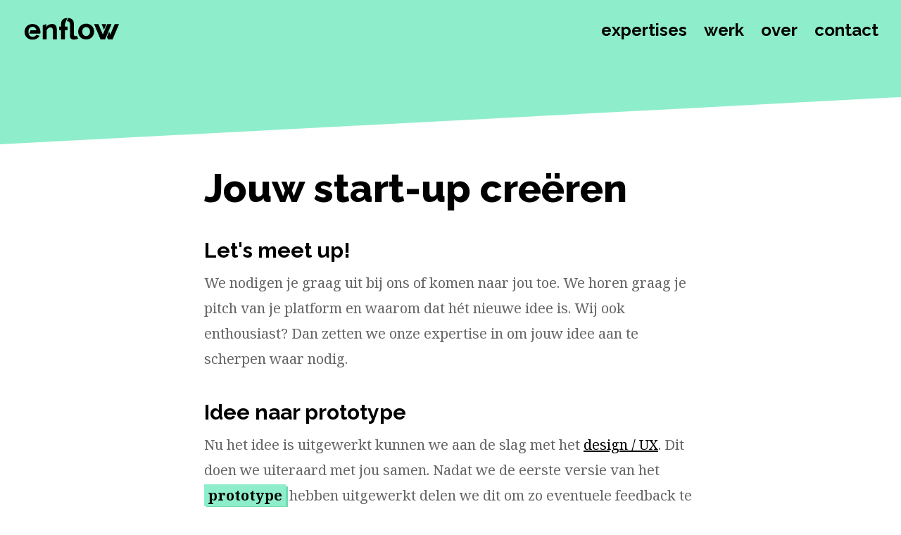

--- FILE ---
content_type: text/html; charset=utf-8
request_url: https://enflow.nl/expertises/jouw-start-up-creeren
body_size: 10024
content:
<!doctype html><html lang="nl"><head><style id="svg-stylesheet">.svg-auto-size{display:inline-block;font-size:inherit;height:1em;overflow:visible;vertical-align:-.125em}</style><title>Jouw start-up creëren - Enflow</title><meta name="viewport" content="width=device-width, initial-scale=1.0"><meta name="_token" content="jNtbUL1kWskeNUW2WRjoiZazcmE4Ny5j4eAEHU7q"><link rel="canonical" href="https://enflow.nl/expertises/jouw-start-up-creeren"><script src="/vendor/tower/js/foundation.js?_r=1767382495"></script><link href="https://fonts.enflow.net/css?family=Raleway:300,400,500,700,800,400italic%7CNoto+Serif:400,400italic,700&display=block" rel="stylesheet" type="text/css"><link href="/css/app.css?_r=1767382513" rel="stylesheet" type="text/css"><script src="/js/app.js?_r=1767382510" defer></script><link rel="manifest" href="/site.webmanifest" crossorigin="use-credentials"><meta name="theme-color" content="#fff"><link rel="icon" href="/favicons/favicon.ico?_r=1767382466" sizes="any"><link rel="apple-touch-icon" sizes="180x180" href="/favicons/apple-touch-icon.png"><meta property="og:url" content="https://enflow.nl/expertises/jouw-start-up-creeren"><meta property="og:title" content="Jouw start-up creëren - Enflow"><meta property="og:image" content="https://enflow.nl/favicons/open-graph.png?_r=1767382466"><script src="https://cdn.usefathom.com/script.js" data-site="CXTMURED" defer></script><script>
                window.addEventListener('load', (event) => {
                    document.querySelectorAll('a').forEach(item => {
                        item.addEventListener('click', event => {
                            let linkUrl = new URL(item.getAttribute('href'), window.location.href);
                            let currentHostname = window.location.hostname;

                            if (linkUrl.hostname !== currentHostname && typeof fathom !== "undefined") {
                                fathom.trackEvent(`External link: '${linkUrl.toString()}'`);
                            }
                        });
                    });
                });
            </script><script type="application/ld+json">
        {
            "@context": "https://schema.org",
            "@type": "LocalBusiness",
            "legalName": "Enflow",
            "url": "https://enflow.nl/",
            "email": "info@enflow.nl",
            "telephone": "+31172700568",
            "vatID": "NL857128735B01",
            "image": "https://enflow.nl/img/favicon.png",
            "address": {
                "@type": "PostalAddress",
                "addressCountry": "NL",
                "addressRegion": "Zuid Holland",
                "postalCode": "2408AK",
                "addressLocality": "Alphen aan den Rijn",
                "streetAddress": "Antonie van Leeuwenhoekweg 35"
            },
            "founders": [
                {
                    "@type": "Person",
                    "name": "Ron Kesting",
                    "jobTitle": "Design"
                },
                {
                    "@type": "Person",
                    "name": "Michel Bardelmeijer",
                    "jobTitle": "Programmer"
                }
            ]
        }
    </script></head><body><svg xmlns="http://www.w3.org/2000/svg" id="svg-spritesheet" style="display: none;"><symbol id="custom-logo" viewBox="0 0 820 232"><defs fill="currentColor"><clipPath id="a"><path d="M0 0H820V232H0z"></path></clipPath><clipPath id="g"><path fill="#fff" d="M0,49.845 C0,49.845 0,180.418 0,180.418 C0,180.418 152.614,225.696 152.614,225.696 C152.614,225.696 291.956,194.918 291.956,194.918 C291.956,194.918 100.956,136.25 100.956,136.25 C100.956,136.25 132.456,133.5 132.456,133.5 C132.456,133.5 132.456,49.845 132.456,49.845 C132.456,49.845 0,49.845 0,49.845"></path></clipPath><clipPath id="f"><path fill="#fff" d="M276.276,26.745 C276.276,26.745 140.776,47.548 140.776,47.548 C140.776,47.548 151.776,178.141 151.776,178.141 C151.776,178.141 208.5,178.141 208.5,178.141 C208.5,178.141 211.75,178.141 211.75,178.141 C211.75,178.141 222.378,183.641 222.378,183.641 C222.378,183.641 278.378,181.245 278.378,181.245 C278.378,181.245 276.276,26.745 276.276,26.745"></path></clipPath><clipPath id="e"><path fill="#fff" d="M272.689,0 C272.689,0 268.689,187.833 268.689,187.833 C268.689,187.833 408.11,186.833 408.11,186.833 C408.11,186.833 454.732,174.583 454.732,174.583 C454.732,174.583 434.102,139.583 434.102,139.583 C434.102,139.583 447.602,0 447.602,0 C447.602,0 272.689,0 272.689,0"></path></clipPath><clipPath id="d"><path fill="#fff" d="M447.564,49.272 C447.564,49.272 447.564,180.784 447.564,180.784 C447.564,180.784 580.51,180.784 580.51,180.784 C580.51,180.784 580.51,49.272 580.51,49.272 C580.51,49.272 513.25,36.522 513.25,36.522 C513.25,36.522 510.25,18.772 510.25,18.772 C510.25,18.772 513.5,-74.228 513.5,-74.228 C513.5,-74.228 447.564,49.272 447.564,49.272"></path></clipPath><clipPath id="c"><path fill="#fff" d="M575.56,44.506 C575.56,44.506 579.31,178.169 579.31,178.169 C579.31,178.169 786.069,178.169 786.069,178.169 C786.069,178.169 786.069,51.506 786.069,51.506 C786.069,51.506 675.5,46.256 675.5,46.256 C675.5,46.256 648.5,51.506 648.5,51.506 C648.5,51.506 575.56,44.506 575.56,44.506"></path></clipPath><clipPath id="b"><path fill="#fff" d="M641.745,51.506 C641.745,51.506 641.745,178.168 641.745,178.168 C641.745,178.168 786.069,178.168 786.069,178.168 C786.069,178.168 786.069,51.506 786.069,51.506 C786.069,51.506 726.966,51.506 726.966,51.506 C726.966,51.506 712.547,51.506 712.547,51.506 C712.547,51.506 641.745,51.506 641.745,51.506"></path></clipPath></defs><g clip-path="url(#a)" fill="currentColor"><g clip-path="url(#b)" style="user-select:none;display:block" transform="translate(16.5 25.5)"><path style="display:block" d="M0 0 M17.081,-23.339 C17.081,-23.339 -18.793,-23.339 -18.793,-23.339 C-18.793,-23.339 0.791,23.339 0.791,23.339 C0.791,23.339 18.793,-19.313 18.793,-19.313 C18.793,-19.313 17.081,-23.339 17.081,-23.339z" transform="translate(660.538 74.845)"></path><path style="display:block" d="M0 0 M14.118,-63.331 C14.118,-63.331 -22.191,22.516 -22.191,22.516 C-22.191,22.516 -31.935,-0.575 -31.935,-0.575 C-31.935,-0.575 -49.992,42.503 -49.992,42.503 C-49.992,42.503 -41.47,63.331 -41.47,63.331 C-41.47,63.331 -2.991,63.331 -2.991,63.331 C-2.991,63.331 49.993,-63.331 49.993,-63.331 C49.993,-63.331 14.118,-63.331 14.118,-63.331z" transform="translate(736.077 114.837)"></path></g><g clip-path="url(#c)" style="user-select:none;display:block" transform="translate(16.5 25.5)"><path style="display:block" d="M0 0 M49.259,-8.658 C49.259,-8.658 72.161,-63.331 72.161,-63.331 C72.161,-63.331 36.358,-63.331 36.358,-63.331 C36.358,-63.331 35.903,-62.262 35.903,-62.262 C35.903,-62.262 35.893,-62.241 35.893,-62.241 C35.893,-62.241 7.464,5.107 7.464,5.107 C7.464,5.107 7.408,5.083 7.408,5.083 C7.408,5.083 0.044,22.517 0.044,22.517 C0.044,22.517 -36.219,-63.331 -36.219,-63.331 C-36.219,-63.331 -72.161,-63.331 -72.161,-63.331 C-72.161,-63.331 -18.977,63.331 -18.977,63.331 C-18.977,63.331 19.041,63.331 19.041,63.331 C19.041,63.331 31.252,34.287 31.252,34.287 C31.252,34.287 31.262,34.312 31.262,34.312 C31.262,34.312 49.265,-8.645 49.265,-8.645 C49.265,-8.645 49.259,-8.658 49.259,-8.658z" transform="translate(651.471 114.838)"></path></g><g clip-path="url(#d)" style="user-select:none;display:block" transform="matrix(-1 0 0 1 1043.5 23.5)"><path style="display:block" d="M0 0 M61.876,-25.056 C58.806999999999995,-32.966 54.406,-39.955999999999996 48.678,-46.007 C42.936,-52.07 35.988,-56.875 27.844,-60.422 C19.675,-63.980999999999995 10.433,-65.756 0.123,-65.756 C-10.195,-65.756 -19.479,-63.980999999999995 -27.718,-60.422 C-35.949,-56.875 -42.939,-52.07 -48.673,-46.007 C-54.408,-39.955999999999996 -58.815000000000005,-32.966 -61.874,-25.056 C-64.944,-17.142000000000003 -66.473,-8.745000000000001 -66.473,0.119 C-66.473,8.834 -64.938,17.157 -61.874,25.059 C-58.815000000000005,32.967 -54.408,39.956 -48.673,46.008 C-42.939,52.071000000000005 -35.949,56.882 -27.718,60.427 C-19.479,63.978 -10.195,65.756 0.123,65.756 C10.433,65.756 19.723,63.978 27.96,60.427 C36.183,56.882 43.138,52.071000000000005 48.799,46.008 C54.443,39.956 58.806999999999995,32.967 61.876,25.059 C64.942,17.157 66.473,8.834 66.473,0.119 C66.473,-8.75 64.942,-17.142000000000003 61.876,-25.056zM0 0 M12.912,34.681 C8.967,36.495999999999995 4.706,37.404 0.123,37.404 C-4.467,37.404 -8.725000000000001,36.495999999999995 -12.666,34.681 C-16.617,32.866 -20.048,30.303 -22.976,26.985 C-25.899,23.663999999999998 -28.189,19.752 -29.855,15.225 C-31.517,10.719 -32.349,5.684 -32.349,0.119 C-32.349,-5.279 -31.517,-10.268999999999998 -29.855,-14.87 C-28.189,-19.47 -25.899,-23.423 -22.976,-26.74 C-20.048,-30.064 -16.617,-32.665 -12.661,-34.564 C-8.721,-36.459 -4.467,-37.403 0.123,-37.403 C4.706,-37.403 8.967,-36.496 12.912,-34.68 C16.857,-32.861 20.28,-30.302 23.215,-26.982 C26.139,-23.663999999999998 28.434,-19.708 30.1,-15.107 C31.763,-10.509999999999998 32.595,-5.519 32.595,-0.117 C32.595,5.448 31.763,10.524000000000001 30.1,15.114 C28.434,19.715 26.139,23.663999999999998 23.215,26.985 C20.28,30.303 16.857,32.866 12.912,34.681z" transform="translate(514.037 115.028)"></path></g><g clip-path="url(#e)" style="user-select:none;display:block" transform="translate(16.5 25.5)"><path style="display:block" d="M0 0 M33.299,-89.071 C17.24,-88.914 4.630999999999999,-84.81099999999999 -4.485,-76.716 C-13.782,-68.457 -18.43,-56.554 -18.43,-41.008 C-18.43,-41.008 -18.43,-17.769 -18.43,-17.769 C-18.43,-17.769 -34.954,-17.769 -34.954,-17.769 C-34.954,-17.769 -34.954,12.446 -34.954,12.446 C-34.954,12.446 -18.43,12.446 -18.43,12.446 C-18.43,12.446 -18.43,89.07 -18.43,89.07 C-18.43,89.07 13.79,89.07 13.79,89.07 C13.79,89.07 13.79,12.446 13.79,12.446 C13.79,12.446 34.954,12.446 34.954,12.446 C34.954,12.446 34.954,-17.769 34.954,-17.769 C34.954,-17.769 13.79,-17.769 13.79,-17.769 C13.79,-17.769 13.79,-33.553 13.79,-33.553 C13.79,-37.08 14.153,-40.529 14.875,-43.892 C15.284,-45.811 15.87,-47.598 16.592,-49.282 C16.592,-49.282 16.584,-49.286 16.584,-49.286 C16.584,-49.286 33.299,-89.071 33.299,-89.071z" transform="translate(323.144 89.07)"></path><path style="display:block" d="M0 0 M47.862,80.101 C43.693000000000005,74.953 40.361999999999995,69.218 37.907,62.88 C37.29,61.289 36.753,59.678 36.261,58.055 C36.009,58.13 35.717999999999996,58.223 35.349,58.346 C34.388,58.669 33.221000000000004,59.029999999999994 31.861,59.428 C30.499000000000002,59.83 29.052,60.192 27.532,60.508 C26.008,60.831 24.525,60.992 23.083,60.992 C20.997999999999998,60.992 19.236,60.549 17.795,59.665 C16.349,58.79 15.151,57.664 14.187,56.302 C13.225999999999999,54.942 12.504,53.414 12.025,51.732 C11.542,50.05 11.302,48.407999999999994 11.302,46.803 C11.302,46.803 11.302,-42.888 11.302,-42.888 C11.302,-56.995999999999995 6.976,-68.37899999999999 -1.684,-77.035 C-9.394,-84.743 -20.944,-89.001 -36.284,-89.843 C-36.284,-89.843 -48.148,-61.606 -48.148,-61.606 C-46.197,-62.248000000000005 -44.032,-62.606 -41.596,-62.606 C-37.272,-62.606 -33.785000000000004,-61.722 -31.138,-59.963 C-28.493000000000002,-58.195 -26.412,-55.992 -24.886,-53.349 C-23.364,-50.702999999999996 -22.323,-47.778 -21.76,-44.574 C-21.201,-41.361999999999995 -20.917,-38.238 -20.917,-35.196 C-20.917,-35.196 -20.917,62.913 -20.917,62.913 C-20.917,66.603 -20.197,70.048 -18.755,73.251 C-17.314999999999998,76.462 -15.189,79.306 -12.384,81.789 C-9.579,84.277 -6.211,86.239 -2.284,87.681 C1.6440000000000001,89.12299999999999 6.091,89.843 11.061,89.843 C14.589,89.843 18.152,89.563 21.763,89.003 C25.37,88.443 28.616999999999997,87.804 31.499,87.08 C34.388,86.358 36.708,85.681 38.475,85.036 C39.892,84.523 45.631,82.261 48.148,80.451 C48.148,80.451 47.862,80.101 47.862,80.101z" transform="translate(399.454 89.99)"></path></g><g clip-path="url(#f)" style="user-select:none;display:block" transform="translate(16.5 25.5)"><path style="display:block" d="M0 0 M56.988,-32.696 C55.945,-38.626 54.065,-43.916 51.338,-48.568 C48.613,-53.211999999999996 44.762,-56.985 39.799,-59.869 C34.825,-62.754 28.409,-64.198 20.56,-64.198 C9.498,-64.198 -0.4429999999999996,-61.952 -9.258,-57.466 C-18.076,-52.975 -24.808,-46.721999999999994 -29.457,-38.708 C-29.457,-38.708 -29.457,-62.374 -29.457,-62.374 C-29.457,-62.374 -58.551,-53.941 -58.551,-53.941 C-58.551,-53.941 -58.551,64.198 -58.551,64.198 C-58.551,64.198 -26.328,64.198 -26.328,64.198 C-26.328,64.198 -26.328,-9.611 -26.328,-9.611 C-25.21,-13.46 -23.442,-16.984 -21.04,-20.192 C-18.634,-23.4 -15.952000000000002,-26.162 -12.986,-28.488 C-10.019,-30.811999999999998 -6.85,-32.612 -3.485,-33.899 C-0.11899999999999977,-35.18 3.1639999999999997,-35.823 6.372,-35.823 C12.623999999999999,-35.823 17.516000000000002,-33.494 21.041,-28.85 C24.566,-24.198 26.331,-16.825 26.331,-6.726 C26.331,-6.726 26.331,64.198 26.331,64.198 C26.331,64.198 58.551,64.198 58.551,64.198 C58.551,64.198 58.551,-14.661 58.551,-14.661 C58.551,-20.753 58.03,-26.762999999999998 56.988,-32.696z" transform="translate(210.327 113.943)"></path></g><g clip-path="url(#g)" transform="translate(16.5 25.5)" style="user-select:none"><path d="M0 0 M61.573,-25.129 C58.607,-32.983000000000004 54.28,-39.875 48.59,-45.807 C42.899,-51.735 36.002,-56.466 27.911,-59.993 C19.811,-63.52 10.634,-65.286 0.378,-65.286 C-9.884,-65.286 -19.141,-63.52 -27.396,-59.993 C-35.656,-56.466 -42.667,-51.7 -48.438,-45.688 C-54.205000000000005,-39.677 -58.62,-32.702 -61.662,-24.766 C-64.706,-16.831999999999997 -66.228,-8.376000000000001 -66.228,0.601 C-66.228,9.254999999999999 -64.67,17.517 -61.544,25.372 C-58.416999999999994,33.225 -53.966,40.122 -48.197,46.051 C-42.423,51.979 -35.453,56.672 -27.274,60.117 C-19.1,63.562 -9.962000000000002,65.286 0.136,65.286 C14.241999999999999,65.286 26.384999999999998,62.203 36.567,56.024 C46.745000000000005,49.858000000000004 54.157,41.964000000000006 58.809,32.34 C58.809,32.34 31.156,24.648 31.156,24.648 C29.070999999999998,29.779 25.181,33.903999999999996 19.494,37.031 C13.801,40.157 7.747,41.722 1.34,41.722 C-2.83,41.722 -6.835999999999999,40.998 -10.684,39.558 C-14.53,38.113 -17.979,36.031000000000006 -21.024,33.307 C-24.07,30.581000000000003 -26.553,27.292 -28.479,23.445 C-29.555999999999997,21.285 -30.376,18.93 -30.994,16.416 C-30.994,16.416 -31.027,16.619 -31.027,16.619 C-36.089,-2.029 -31.647,-16.904999999999998 -31.333,-17.915 C-30.817,-19.837 -30.16,-21.691 -29.322,-23.445 C-27.477999999999998,-27.293 -25.115,-30.574 -22.226,-33.307 C-19.34,-36.027 -16.015,-38.149 -12.247,-39.676 C-8.481,-41.198 -4.432,-41.963 -0.105,-41.963 C8.713,-41.963 16.209000000000003,-39.111 22.379,-33.424 C27.982,-28.252 31.349,-21.515 32.528,-13.238 C32.528,-13.238 -15.258,-13.238 -15.258,-13.238 C-15.258,-13.238 -27.002,14.786 -27.002,14.786 C-27.002,14.786 64.979,14.76 64.979,14.76 C64.977,14.76 65.777,10.443999999999999 65.901,7.465 C65.997,6.869 66.079,6.2410000000000005 66.109,5.538 C66.187,3.615 66.228,1.613 66.228,-0.473 C66.228,-8.967 64.539,-17.271 61.573,-25.129z" transform="translate(66.228 115.131)"></path></g></g></symbol><symbol id="custom-phone" viewBox="0 0 512 512"><path fill="currentColor" d="M487.8 24.1L387 .8c-14.7-3.4-29.8 4.2-35.8 18.1l-46.5 108.5c-5.5 12.7-1.8 27.7 8.9 36.5l53.9 44.1c-34 69.2-90.3 125.6-159.6 159.6l-44.1-53.9c-8.8-10.7-23.8-14.4-36.5-8.9L18.9 351.3C5 357.3-2.6 372.3.8 387L24 487.7C27.3 502 39.9 512 54.5 512 306.7 512 512 307.8 512 54.5c0-14.6-10-27.2-24.2-30.4zM55.1 480l-23-99.6 107.4-46 59.5 72.8c103.6-48.6 159.7-104.9 208.1-208.1l-72.8-59.5 46-107.4 99.6 23C479.7 289.7 289.6 479.7 55.1 480z"></path></symbol><symbol id="custom-envelope" viewBox="0 0 512 512"><path fill="currentColor" d="M464 64H48C21.5 64 0 85.5 0 112v288c0 26.5 21.5 48 48 48h416c26.5 0 48-21.5 48-48V112c0-26.5-21.5-48-48-48zM48 96h416c8.8 0 16 7.2 16 16v41.4c-21.9 18.5-53.2 44-150.6 121.3-16.9 13.4-50.2 45.7-73.4 45.3-23.2.4-56.6-31.9-73.4-45.3C85.2 197.4 53.9 171.9 32 153.4V112c0-8.8 7.2-16 16-16zm416 320H48c-8.8 0-16-7.2-16-16V195c22.8 18.7 58.8 47.6 130.7 104.7 20.5 16.4 56.7 52.5 93.3 52.3 36.4.3 72.3-35.5 93.3-52.3 71.9-57.1 107.9-86 130.7-104.7v205c0 8.8-7.2 16-16 16z"></path></symbol><symbol id="custom-social-github" viewBox="0 0 120 117"><title id="github-title" fill="currentColor">Enflow op Github</title><path fill="#000" d="M60.39 0A60.39 60.39 0 0 0 41.3 117.69c3 .56 4.13-1.31 4.13-2.91 0-1.44-.06-6.2-.08-11.24C28.54 107.19 25 96.42 25 96.42c-2.75-7-6.7-8.84-6.7-8.84-5.48-3.75.41-3.67.41-3.67 6.06.43 9.26 6.22 9.26 6.22 5.39 9.23 14.13 6.56 17.57 5 .54-3.9 2.11-6.57 3.83-8.08-13.37-1.5-27.52-6.68-27.52-29.82A23.37 23.37 0 0 1 28.08 41c-.63-1.52-2.69-7.66.58-16 0 0 5.07-1.62 16.61 6.19a57.26 57.26 0 0 1 30.24 0C87 23.42 92.11 25 92.11 25c3.29 8.32 1.22 14.46.59 16a23.32 23.32 0 0 1 6.21 16.21c0 23.19-14.13 28.3-27.57 29.8 2.17 1.87 4.1 5.55 4.1 11.18 0 8.08-.07 14.58-.07 16.57 0 1.61 1.09 3.49 4.15 2.9A60.4 60.4 0 0 0 60.39 0z"></path><path fill="#000" d="M22.87 86.7c-.13.3-.61.39-1 .18s-.68-.61-.54-.91.6-.39 1-.19.69.61.54.91zm2.45 2.73c-.29.27-.85.14-1.23-.28a.92.92 0 0 1-.18-1.25c.3-.27.84-.14 1.24.28s.47 1 .17 1.25zm2.38 3.48c-.37.26-1 0-1.35-.52s-.37-1.18 0-1.44 1 0 1.35.51.37 1.19 0 1.45zm3.3 3.36c-.33.37-1 .27-1.55-.23a1.16 1.16 0 0 1-.34-1.54c.34-.37 1-.26 1.56.23s.68 1.18.33 1.54zm4.46 1.95c-.15.47-.83.69-1.51.49s-1.13-.76-1-1.24.82-.7 1.51-.49 1.13.76 1 1.24zm4.94.36c0 .5-.56.91-1.28.92s-1.31-.39-1.31-.88.57-.91 1.29-.92 1.31.39 1.31.88zm4.6-.78c.09.49-.41 1-1.13 1.12s-1.35-.17-1.44-.65.42-1 1.12-1.13 1.35.17 1.44.66zm0 0"></path></symbol></svg>
<header class="header header--branded"><div class="header-inner"><a class="brand" href="/" title="Enflow homepage"><svg width="820" height="232" class="logo" focusable="false" role="img" aria-hidden="true"><use xmlns:xlink="http://www.w3.org/1999/xlink" xlink:href="#custom-logo"></use></svg></a><nav><ul><li class="active"><a class="has-children" href="/expertises">expertises</a><ul><li><a href="/expertises/webapplicaties">webapplicaties</a></li><li><a href="/expertises/maatwerk-websites">maatwerk websites</a></li><li><a href="/expertises/jouw-start-up-creeren">jouw start-up creëren</a></li><li><a href="/expertises/mobiele-apps">mobiele apps</a></li><li><a href="/expertises/design-en-ux">design & UX</a></li></ul></li><li><a href="/werk">werk</a></li><li><a href="/over">over</a></li><li><a href="/contact">contact</a></li></ul></nav></div></header><div class="shadow-container"><div class="content"><article><h1>Jouw start-up creëren</h1></article><div class="foundation__webparts"><section class="foundation__webpart"><article><h2>Let's meet up!</h2><p>We nodigen je graag uit bij ons of komen naar jou toe. We horen graag je pitch van je platform en waarom dat h&eacute;t nieuwe idee is. Wij ook enthousiast? Dan zetten we onze expertise in om jouw idee aan te scherpen waar nodig.</p><h2>Idee naar prototype</h2><p>Nu het idee is uitgewerkt kunnen we aan de slag met het <a href="/expertises/design-en-ux">design / UX</a>. Dit doen we uiteraard met jou samen. Nadat we de eerste versie van het <span class="emphasize">prototype</span> hebben uitgewerkt delen we dit om zo eventuele feedback te kunnen verwerken.&nbsp;</p><h2>Terrorcoden</h2><p>Terrorcode-tijd, our favorite! We zetten onze koptelefoon op en gaan voor je typen. Michel begint een database model uit te werken &amp; Ron begint het design in HTML/SCSS te bouwen. Daarna sluit Michel zichzelf op en gaan we in ons favoriete framework Laravel <span class="emphasize">'code kloppen'</span>. Vaak komen er nog wat puntjes naar boven welke we meteen met je doornemen. We zetten de ontwikkelingen op een develop-omgeving zodat je mee kunt kijken tijdens dit proces.</p><h2>Testing, testing</h2><p><em>Bugs always exists, no way around it</em>. Na uitgebreide tests vanaf onze kant geven we de <em>test-hat</em> over aan jou. Feedback en resultaten kunnen we direct verwerken.</p><h2>Oplevering</h2><p>Alle functionaliteiten ontwikkeld, geen bugs meer kunnen vinden en <em>ready to go live?</em> We zetten de knop om en we lanceren het platform!</p><h2>Doorontwikkeling</h2><p>Een goed idee staat nooit stil. Nadat jouw gave start-up gelanceerd is staan we hier even kort bij stil en gaan we daarna snel verder. Altijd proberen het idee aan te blijven scherpen en meebewegen met de markt of doelgroep.</p><h2>Nog iets meer.</h2><p>Lees meer op de pagina <a href="/hulp-bij-startup">hulp bij startup</a> voor meer <em>in-depth</em> informatie.</p></article></section></div><article><footer><p><a href="#contactModal" class="foundation__button js-modal">Kom in contact</a><a href="/expertises" class="foundation__button foundation__button--inverse mr-3">Andere expertises</a></p></footer></article></div></div><div class="cases-highlighted-wrapper"><h3>Uitgelicht werk</h3><div class="cases cases-highlighted"><a href="/werk/het-wijkkompas" class="case"><img class="img-fluid" alt="Het Wijkkompas" src="https://enflow.imgix.net/bd7e8b8a-7170-4f09-a308-13d3ad55172b/work/wijkkompas/wijkkompas-grid-image.png?auto=format%2Ccompress" width="744" height="600" loading="lazy"><span class="case-info"><span class="case-active-indicator" style="--color: #7eb59a;"></span><p class="case-client">Het Wijkkompas</p><h2>Navigeren naar een duurzame wijk</h2></span></a><a href="/werk/crewplanner" class="case"><img class="img-fluid" alt="CrewPlanner" src="https://enflow.imgix.net/bd7e8b8a-7170-4f09-a308-13d3ad55172b/work/crewplanner/case-crewplanner.png?auto=format%2Ccompress" width="744" height="600" loading="lazy"><span class="case-info"><span class="case-active-indicator" style="--color: #2ba0e0;"></span><p class="case-client">CrewPlanner</p><h2>Kind kan de planning doen</h2></span></a><a href="/werk/redirect-pizza" class="case"><img class="img-fluid" alt="redirect.pizza" src="https://enflow.imgix.net/bd7e8b8a-7170-4f09-a308-13d3ad55172b/work/redirect-pizza/rp-case.png?auto=format%2Ccompress" width="744" height="600" loading="lazy"><span class="case-info"><span class="case-active-indicator" style="--color: #bd4680;"></span><p class="case-client">redirect.pizza</p><h2>Not for eating purposes</h2></span></a><a href="/werk/evehryday" class="case"><img class="img-fluid" alt="eveHRyday" src="https://enflow.imgix.net/bd7e8b8a-7170-4f09-a308-13d3ad55172b/work/everhryday/open-graph.png?auto=format%2Ccompress" width="744" height="600" loading="lazy"><span class="case-info"><span class="case-active-indicator" style="--color: #55C1DE;"></span><p class="case-client">eveHRyday</p><h2>Meester in mutaties</h2></span></a></div></div><div class="cta"><div class="container"><div class="cta-inner"><div class="cta-block"><div class="foundation__webparts"><section class="foundation__webpart"><article><h2>Werk met ons.</h2></article></section></div></div><div class="cta-block"><a class="foundation__button" href="tel:0172700568"><svg focusable="false" role="img" aria-hidden="true"><use xmlns:xlink="http://www.w3.org/1999/xlink" xlink:href="#custom-phone"></use></svg>0172 700 568</a><a class="foundation__button foundation__button--white js-modal" href="#contactModal"><svg focusable="false" role="img" aria-hidden="true"><use xmlns:xlink="http://www.w3.org/1999/xlink" xlink:href="#custom-envelope"></use></svg>Stuur een e-mail</a></div></div></div></div><div class="foundation__modal foundation__modal--centered" id="contactModal"><div class="foundation__modal-dialog"><button type="button" class="foundation__modal-close" data-dismiss="modal" aria-label="Close"><span aria-hidden="true">×</span></button><div class="foundation__modal-content"><div class="foundation__webparts"><section class="foundation__webpart"><article><h2>Vraag maar raak!&nbsp;</h2><p>Vul het onderstaande formulier in en we nemen zo snel mogelijk contact op.&nbsp;</p></article></section><section class="foundation__webpart"><form class="foundation__form" action="/form/5/submit" method="post" enctype="multipart/form-data"><input type="hidden" name="_token" value="jNtbUL1kWskeNUW2WRjoiZazcmE4Ny5j4eAEHU7q" autocomplete="off"><div class="tower__affilato-2d7fa__wrapper" style="display: none;"><input type="text" id="tower__affilato-2d7fa" name="tower__affilato-2d7fa" value="0" tabindex="-1" autocomplete="off" aria-hidden="true" aria-label="tower__affilato-2d7fa"><input type="text" id="tower__js-on-tower__affilato-2d7fa" name="js_on" value="0" tabindex="-1" autocomplete="off" aria-hidden="true" aria-label="tower__affilato-2d7fa"></div><input type="hidden" name="request[url]" value="https://enflow.nl/expertises/jouw-start-up-creeren"><input type="hidden" name="request[referer]" value="https://enflow.nl"><input type="hidden" name="request[page_id]" value="48"><div class="foundation__form-row foundation__form-row--text foundation__form-row--required"><div class="foundation__form-group"><input id="form5field8" required aria-label="Naam"
                            class="foundation__form-control"                                                        name="form5field8"
                            type="text"
                            value=""
                            placeholder="Naam"                                                        ></div></div><div class="foundation__form-row foundation__form-row--email foundation__form-row--required"><div class="foundation__form-group"><input id="form5field11" required aria-label="E-mailadres"
                            class="foundation__form-control"                                                        name="form5field11"
                            type="email"
                            value=""
                            placeholder="E-mailadres"                                                        autocomplete="email"></div></div><div class="foundation__form-row foundation__form-row--textarea foundation__form-row--required"><div class="foundation__form-group"><textarea id="form5field14" required aria-label="Bericht" placeholder="Bericht" class="foundation__form-control" name="form5field14"></textarea></div></div><div class="foundation__form-row foundation__form-row--submit"><div class="foundation__form-group"><button type="submit" class="foundation__button foundation__button--default">
                Versturen
            </button></div></div><script>
        var date = new Date();
        document.getElementById('tower__js-on-tower__affilato-2d7fa').value = date.getFullYear();
    </script></form></section></div></div></div></div><div class="footer"><div class="container"><div class="footer-inner"><div class="legal"><a target="_blank" href="/algemene-voorwaarden" rel="nofollow noopener">algemene voorwaarden</a><a target="_blank" href="/privacy-policy" rel="nofollow noopener">privacybeleid</a><a href="/compliance">ISO 27001 / SOC 2 / GDPR</a></div><div class="meta"><div class="meta-primary"><a target="_blank" href="https://mijn.enflow.nl" rel="noopener">mijn enflow</a><a target="_blank" href="https://status.enflow.nl" rel="nofollow noopener">status</a><a href="/support">support</a></div><div class="socials"><a target="_blank" href="https://github.com/enflow" rel="noopener" title="GitHub"><svg focusable="false" role="img" aria-hidden="true"><use xmlns:xlink="http://www.w3.org/1999/xlink" xlink:href="#custom-social-github"></use></svg></a></div></div></div></div></div></body></html>

--- FILE ---
content_type: text/css
request_url: https://enflow.nl/css/app.css?_r=1767382513
body_size: 18670
content:
@charset "UTF-8";
/*! normalize.css v5.0.0 | MIT License | github.com/necolas/normalize.css */html{-ms-text-size-adjust:100%;-webkit-text-size-adjust:100%;font-family:sans-serif;line-height:1.15}article,aside,footer,header,nav,section{display:block}h1{font-size:2em;margin:.67em 0}figcaption,figure,main{display:block}figure{margin:1em 40px}hr{-webkit-box-sizing:content-box;box-sizing:content-box;height:0;overflow:visible}pre{font-family:monospace,monospace;font-size:1em}a{-webkit-text-decoration-skip:objects;background-color:transparent}a:active,a:hover{outline-width:0}abbr[title]{border-bottom:none;text-decoration:underline;-webkit-text-decoration:underline dotted;text-decoration:underline dotted}b,strong{font-weight:inherit;font-weight:bolder}code,kbd,samp{font-family:monospace,monospace;font-size:1em}dfn{font-style:italic}mark{background-color:#ff0;color:#000}small{font-size:80%}sub,sup{font-size:75%;line-height:0;position:relative;vertical-align:baseline}sub{bottom:-.25em}sup{top:-.5em}audio,video{display:inline-block}audio:not([controls]){display:none;height:0}img{border-style:none}svg:not(:root){overflow:hidden}button,input,optgroup,select,textarea{font-family:sans-serif;font-size:100%;line-height:1.15;margin:0}button,input{overflow:visible}button,select{text-transform:none}[type=reset],[type=submit],button,html [type=button]{-webkit-appearance:button}[type=button]::-moz-focus-inner,[type=reset]::-moz-focus-inner,[type=submit]::-moz-focus-inner,button::-moz-focus-inner{border-style:none;padding:0}[type=button]:-moz-focusring,[type=reset]:-moz-focusring,[type=submit]:-moz-focusring,button:-moz-focusring{outline:1px dotted ButtonText}fieldset{border:1px solid silver;margin:0 2px;padding:.35em .625em .75em}legend{-webkit-box-sizing:border-box;box-sizing:border-box;color:inherit;display:table;max-width:100%;white-space:normal}progress{display:inline-block;vertical-align:baseline}textarea{overflow:auto}[type=checkbox],[type=radio]{-webkit-box-sizing:border-box;box-sizing:border-box;padding:0}[type=number]::-webkit-inner-spin-button,[type=number]::-webkit-outer-spin-button{height:auto}[type=search]{-webkit-appearance:textfield;outline-offset:-2px}[type=search]::-webkit-search-cancel-button,[type=search]::-webkit-search-decoration{-webkit-appearance:none}::-webkit-file-upload-button{-webkit-appearance:button;font:inherit}details,menu{display:block}summary{display:list-item}canvas{display:inline-block}[hidden],template{display:none}html{-webkit-box-sizing:border-box;box-sizing:border-box}*,:after,:before{-webkit-box-sizing:inherit;box-sizing:inherit}@-ms-viewport{width:device-width}html{-ms-overflow-style:scrollbar;-webkit-tap-highlight-color:rgba(0,0,0,0);font-size:16px}body{background-color:#fff;color:#000;font-family:Raleway,sans-serif;font-size:1rem;line-height:1.5;margin:0}[tabindex="-1"]:focus{outline:none!important}h1,h2,h3,h4,h5,h6{margin-bottom:.5rem;margin-top:0}p{margin-bottom:1rem;margin-top:0}abbr[data-original-title],abbr[title]{border-bottom:1px dotted #818a91;cursor:help;position:relative;text-decoration:none}abbr[title]:focus:after,abbr[title]:hover:after{background-color:#1e1e1e;border-radius:3px;bottom:-30px;-webkit-box-shadow:1px 1px 5px 0 rgba(0,0,0,.4);box-shadow:1px 1px 5px 0 rgba(0,0,0,.4);color:#fff;content:attr(title);font-size:14px;left:0;padding:3px 5px;position:absolute;white-space:nowrap;width:auto}address{font-style:normal;line-height:inherit}address,dl,ol,ul{margin-bottom:1rem}dl,ol,ul{margin-top:0}ol ol,ol ul,ul ol,ul ul{margin-bottom:0}dt{font-weight:700}dd{margin-bottom:.5rem;margin-left:0}blockquote{margin:0 0 1rem}a{outline:none}a,a:active,a:focus,a:hover{color:#000;text-decoration:underline}pre{margin-bottom:1rem;margin-top:0}figure{margin:0 0 1rem}img{vertical-align:middle}[role=button]{cursor:pointer}[role=button],a,area,button,input,label,select,summary,textarea{-ms-touch-action:manipulation;touch-action:manipulation}table{background-color:transparent}caption{caption-side:bottom;color:#818a91;padding-bottom:.75rem;padding-top:.75rem}caption,th{text-align:left}label{display:inline-block;margin-bottom:.5rem}button:focus{outline:1px dotted;outline:5px auto -webkit-focus-ring-color}button,input,select,textarea{border-radius:0;line-height:inherit;margin:0}textarea{resize:vertical}fieldset{border:0;margin:0;min-width:0;padding:0}legend{display:block;font-size:1.5rem;line-height:inherit;margin-bottom:.5rem;padding:0;width:100%}input[type=search]{-webkit-appearance:none}[hidden]{display:none!important}.branding{-webkit-box-align:baseline;-ms-flex-align:baseline;-webkit-box-pack:center;-ms-flex-pack:center;align-items:baseline;display:-webkit-box;display:-ms-flexbox;display:flex;font-family:Lato,Arial,Helvetica,sans-serif;font-size:16px;font-weight:400;justify-content:center;-webkit-transition:all .3s ease;transition:all .3s ease}.branding,.branding:active,.branding:focus,.branding:hover{text-decoration:none}.branding.white{opacity:.7}.branding.white,.branding.white:active,.branding.white:focus,.branding.white:hover{color:#fff!important}.branding.white:hover{opacity:1}.branding.white svg path,.branding.white svg polygon{fill:#fff}.branding.black{opacity:.25}.branding.black,.branding.black:active,.branding.black:focus,.branding.black:hover{color:#000!important}.branding.black:hover{opacity:.5}.branding.black svg path,.branding.black svg polygon{fill:#000}@media (max-width:767px){.branding{-webkit-box-pack:center;-ms-flex-pack:center;justify-content:center}}.branding:hover{text-decoration:none!important}.branding span{line-height:1;margin:0;opacity:.45;padding:0 10px 0 0;width:auto}.branding svg{height:18px;opacity:.9;width:80px}.social-share{--size:30px;--space:.15rem;--border-radius:3px;-webkit-box-align:center;-ms-flex-align:center;align-items:center;display:-webkit-box;display:-ms-flexbox;display:flex;margin:0 calc(var(--space)*-1)}.social-share.social-share--size-large{--size:40px}.social-share.social-share--style-square{--border-radius:0}.social-share.social-share--style-circle{--border-radius:50%}.social-share .social-share-service{--color:#000;background:var(--color);border-radius:var(--border-radius);color:#fff;display:-webkit-box;display:-ms-flexbox;display:flex;margin:0 var(--space);padding:7px;-webkit-transition:transform .15s ease-in-out;transition:transform .15s ease-in-out;will-change:transform}.social-share .social-share-service:hover{-webkit-transform:translateY(-3px);-ms-transform:translateY(-3px);transform:translateY(-3px)}.social-share .social-share-service svg{height:calc(var(--size) - 14px);width:calc(var(--size) - 14px)}.h1,.h2,.h3,.h4,.h5,.h6,h1,h2,h3,h4,h5,h6{color:inherit;font-family:Raleway,cursive;font-weight:700;line-height:1.2;margin-bottom:.5rem}.h1,h1{font-size:2.5rem}.h1,.h2,h1,h2{font-family:Raleway,cursive}.h2,h2{font-size:2rem}.h3,h3{font-family:Raleway,cursive;font-size:1.75rem}.h4,h4{font-size:1.5rem}.h5,h5{font-size:1.25rem}.h6,h6{font-size:1rem}b,strong{font-weight:600}blockquote{font-family:Georgia,serif;font-size:18px;font-style:italic;line-height:1.45;margin:.5em 0 1em;opacity:.9;padding:.25em 15px .25em 35px;position:relative}@media (max-width:767px){blockquote{font-size:16px;padding:.25em 0 .25em 35px}}blockquote cite{display:block;font-size:14px;margin-top:5px;opacity:.8}blockquote cite:before{content:"— "}blockquote:before{color:#7a7a7a;content:"“";display:block;font-size:60px;left:0;position:absolute;top:-12px}.foundation__pagination{display:-webkit-box;display:-ms-flexbox;display:flex;list-style:none;padding-left:0}.foundation__pagination .foundation__pagination-page:first-child .foundation__pagination-link{margin-left:0}.foundation__pagination .foundation__pagination-page.active .foundation__pagination-link{background-color:#000;border-color:#000;color:#fff;z-index:2}.foundation__pagination .foundation__pagination-page.disabled .foundation__pagination-link{background-color:#fff;border-color:#ddd;color:#636c72;pointer-events:none}.foundation__pagination .foundation__pagination-page .foundation__pagination-link{background-color:#fff;border:1px solid #ddd;color:#000;display:block;line-height:1.25;margin-left:-1px;padding:.5rem .75rem;position:relative;text-decoration:none}.foundation__pagination .foundation__pagination-page .foundation__pagination-link:focus,.foundation__pagination .foundation__pagination-page .foundation__pagination-link:hover{background-color:#eceeef;border-color:#ddd;color:#000;text-decoration:none}.foundation__table-responsive{-ms-overflow-style:-ms-autohiding-scrollbar;display:block;overflow-x:auto;width:100%}.foundation__table-responsive table{background-color:transparent;border:0;margin-bottom:1rem;max-width:100%;width:100%}.foundation__table-responsive table thead th{border-bottom:2px solid #dee2e6;vertical-align:bottom}.foundation__table-responsive table td,.foundation__table-responsive table th{border:0;border-top:1px solid #dee2e6;padding:.75rem;vertical-align:top}.foundation__table-responsive table[border="0"] td,.foundation__table-responsive table[border="0"] th{border-top:0}.foundation__sitemap{list-style:circle;margin:0;padding:0 0 0 30px}.foundation__search-form{display:-webkit-box;display:-ms-flexbox;display:flex;margin-bottom:2rem}.foundation__search-form-input{-webkit-box-flex:1;border-right:0;-ms-flex:1;flex:1}.foundation__search-result{border-bottom:1px solid #efefef;display:block;margin-bottom:1rem;padding-bottom:1rem}.foundation__search-result,.foundation__search-result:hover{text-decoration:none}.foundation__search-result:last-child{border-bottom:0}.foundation__search-result-title{margin-bottom:0}.foundation__search-result-link{color:#888;display:block;font-size:80%;font-style:italic;overflow:hidden;text-overflow:ellipsis;white-space:nowrap}.foundation__search-result-snippet{margin-bottom:0}.foundation__button{-webkit-appearance:none;background-color:#fff;background-image:none;border:1px solid #ccc;color:#333;cursor:pointer;display:inline-block;font-family:inherit;font-size:14px;line-height:1.42857143;margin-bottom:0;padding:6px 12px;text-align:center;text-decoration:none;-ms-touch-action:manipulation;touch-action:manipulation;-webkit-user-select:none;-moz-user-select:none;-ms-user-select:none;user-select:none;vertical-align:middle;white-space:nowrap}.foundation__button.active,.foundation__button:active,.foundation__button:focus,.foundation__button:hover{color:#333;outline:none;text-decoration:none}.foundation__alert{border:1px solid transparent;margin-bottom:20px;padding:15px}.foundation__alert p{all:unset!important;display:block!important;margin:0!important}.foundation__alert p+p{margin-top:1rem!important}.foundation__alert a{all:unset!important;color:inherit!important;cursor:pointer!important;text-decoration:underline!important}.foundation__alert--danger{background-color:#f2dede;border-color:#ebccd1;color:#a94442}.foundation__alert--warning{background-color:#fcf8e3;border-color:#faebcc;color:#8a6d3b}.foundation__alert--info{background-color:#d9edf7;border-color:#bce8f1;color:#31708f}.foundation__alert--success{background-color:#dff0d8;border-color:#d6e9c6;color:#3c763d}.embed-container{height:0;margin-bottom:1rem;overflow:hidden;position:relative}.embed-container--video{padding-bottom:56.25%}.embed-container--calendar{padding-bottom:75%}.embed-container .mce-preview-object,.embed-container embed,.embed-container iframe,.embed-container object,.embed-container video{height:100%;left:0;position:absolute;top:0;width:100%}.img-fluid{height:auto;max-width:100%}.clearfix:after{clear:both;content:"";display:table}.w-100{width:100%!important}.m-0{margin:0!important}.mt-0{margin-top:0!important}.mr-0{margin-right:0!important}.mb-0{margin-bottom:0!important}.ml-0,.mx-0{margin-left:0!important}.mx-0{margin-right:0!important}.my-0{margin-bottom:0!important;margin-top:0!important}.m-1{margin:.25rem!important}.mt-1{margin-top:.25rem!important}.mr-1{margin-right:.25rem!important}.mb-1{margin-bottom:.25rem!important}.ml-1,.mx-1{margin-left:.25rem!important}.mx-1{margin-right:.25rem!important}.my-1{margin-bottom:.25rem!important;margin-top:.25rem!important}.m-2{margin:.5rem!important}.mt-2{margin-top:.5rem!important}.mr-2{margin-right:.5rem!important}.mb-2{margin-bottom:.5rem!important}.ml-2,.mx-2{margin-left:.5rem!important}.mx-2{margin-right:.5rem!important}.my-2{margin-bottom:.5rem!important;margin-top:.5rem!important}.m-3{margin:1rem!important}.mt-3{margin-top:1rem!important}.mr-3{margin-right:1rem!important}.mb-3{margin-bottom:1rem!important}.ml-3,.mx-3{margin-left:1rem!important}.mx-3{margin-right:1rem!important}.my-3{margin-bottom:1rem!important;margin-top:1rem!important}.m-4{margin:1.5rem!important}.mt-4{margin-top:1.5rem!important}.mr-4{margin-right:1.5rem!important}.mb-4{margin-bottom:1.5rem!important}.ml-4,.mx-4{margin-left:1.5rem!important}.mx-4{margin-right:1.5rem!important}.my-4{margin-bottom:1.5rem!important;margin-top:1.5rem!important}.m-5{margin:3rem!important}.mt-5{margin-top:3rem!important}.mr-5{margin-right:3rem!important}.mb-5{margin-bottom:3rem!important}.ml-5,.mx-5{margin-left:3rem!important}.mx-5{margin-right:3rem!important}.my-5{margin-bottom:3rem!important;margin-top:3rem!important}.p-0{padding:0!important}.pt-0{padding-top:0!important}.pr-0{padding-right:0!important}.pb-0{padding-bottom:0!important}.pl-0,.px-0{padding-left:0!important}.px-0{padding-right:0!important}.py-0{padding-bottom:0!important;padding-top:0!important}.p-1{padding:.25rem!important}.pt-1{padding-top:.25rem!important}.pr-1{padding-right:.25rem!important}.pb-1{padding-bottom:.25rem!important}.pl-1,.px-1{padding-left:.25rem!important}.px-1{padding-right:.25rem!important}.py-1{padding-bottom:.25rem!important;padding-top:.25rem!important}.p-2{padding:.5rem!important}.pt-2{padding-top:.5rem!important}.pr-2{padding-right:.5rem!important}.pb-2{padding-bottom:.5rem!important}.pl-2,.px-2{padding-left:.5rem!important}.px-2{padding-right:.5rem!important}.py-2{padding-bottom:.5rem!important;padding-top:.5rem!important}.p-3{padding:1rem!important}.pt-3{padding-top:1rem!important}.pr-3{padding-right:1rem!important}.pb-3{padding-bottom:1rem!important}.pl-3,.px-3{padding-left:1rem!important}.px-3{padding-right:1rem!important}.py-3{padding-bottom:1rem!important;padding-top:1rem!important}.p-4{padding:1.5rem!important}.pt-4{padding-top:1.5rem!important}.pr-4{padding-right:1.5rem!important}.pb-4{padding-bottom:1.5rem!important}.pl-4,.px-4{padding-left:1.5rem!important}.px-4{padding-right:1.5rem!important}.py-4{padding-bottom:1.5rem!important;padding-top:1.5rem!important}.p-5{padding:3rem!important}.pt-5{padding-top:3rem!important}.pr-5{padding-right:3rem!important}.pb-5{padding-bottom:3rem!important}.pl-5,.px-5{padding-left:3rem!important}.px-5{padding-right:3rem!important}.py-5{padding-bottom:3rem!important;padding-top:3rem!important}@media (min-width:576px){.m-sm-0{margin:0!important}.mt-sm-0{margin-top:0!important}.mr-sm-0{margin-right:0!important}.mb-sm-0{margin-bottom:0!important}.ml-sm-0,.mx-sm-0{margin-left:0!important}.mx-sm-0{margin-right:0!important}.my-sm-0{margin-bottom:0!important;margin-top:0!important}.m-sm-1{margin:.25rem!important}.mt-sm-1{margin-top:.25rem!important}.mr-sm-1{margin-right:.25rem!important}.mb-sm-1{margin-bottom:.25rem!important}.ml-sm-1,.mx-sm-1{margin-left:.25rem!important}.mx-sm-1{margin-right:.25rem!important}.my-sm-1{margin-bottom:.25rem!important;margin-top:.25rem!important}.m-sm-2{margin:.5rem!important}.mt-sm-2{margin-top:.5rem!important}.mr-sm-2{margin-right:.5rem!important}.mb-sm-2{margin-bottom:.5rem!important}.ml-sm-2,.mx-sm-2{margin-left:.5rem!important}.mx-sm-2{margin-right:.5rem!important}.my-sm-2{margin-bottom:.5rem!important;margin-top:.5rem!important}.m-sm-3{margin:1rem!important}.mt-sm-3{margin-top:1rem!important}.mr-sm-3{margin-right:1rem!important}.mb-sm-3{margin-bottom:1rem!important}.ml-sm-3,.mx-sm-3{margin-left:1rem!important}.mx-sm-3{margin-right:1rem!important}.my-sm-3{margin-bottom:1rem!important;margin-top:1rem!important}.m-sm-4{margin:1.5rem!important}.mt-sm-4{margin-top:1.5rem!important}.mr-sm-4{margin-right:1.5rem!important}.mb-sm-4{margin-bottom:1.5rem!important}.ml-sm-4,.mx-sm-4{margin-left:1.5rem!important}.mx-sm-4{margin-right:1.5rem!important}.my-sm-4{margin-bottom:1.5rem!important;margin-top:1.5rem!important}.m-sm-5{margin:3rem!important}.mt-sm-5{margin-top:3rem!important}.mr-sm-5{margin-right:3rem!important}.mb-sm-5{margin-bottom:3rem!important}.ml-sm-5,.mx-sm-5{margin-left:3rem!important}.mx-sm-5{margin-right:3rem!important}.my-sm-5{margin-bottom:3rem!important;margin-top:3rem!important}.p-sm-0{padding:0!important}.pt-sm-0{padding-top:0!important}.pr-sm-0{padding-right:0!important}.pb-sm-0{padding-bottom:0!important}.pl-sm-0,.px-sm-0{padding-left:0!important}.px-sm-0{padding-right:0!important}.py-sm-0{padding-bottom:0!important;padding-top:0!important}.p-sm-1{padding:.25rem!important}.pt-sm-1{padding-top:.25rem!important}.pr-sm-1{padding-right:.25rem!important}.pb-sm-1{padding-bottom:.25rem!important}.pl-sm-1,.px-sm-1{padding-left:.25rem!important}.px-sm-1{padding-right:.25rem!important}.py-sm-1{padding-bottom:.25rem!important;padding-top:.25rem!important}.p-sm-2{padding:.5rem!important}.pt-sm-2{padding-top:.5rem!important}.pr-sm-2{padding-right:.5rem!important}.pb-sm-2{padding-bottom:.5rem!important}.pl-sm-2,.px-sm-2{padding-left:.5rem!important}.px-sm-2{padding-right:.5rem!important}.py-sm-2{padding-bottom:.5rem!important;padding-top:.5rem!important}.p-sm-3{padding:1rem!important}.pt-sm-3{padding-top:1rem!important}.pr-sm-3{padding-right:1rem!important}.pb-sm-3{padding-bottom:1rem!important}.pl-sm-3,.px-sm-3{padding-left:1rem!important}.px-sm-3{padding-right:1rem!important}.py-sm-3{padding-bottom:1rem!important;padding-top:1rem!important}.p-sm-4{padding:1.5rem!important}.pt-sm-4{padding-top:1.5rem!important}.pr-sm-4{padding-right:1.5rem!important}.pb-sm-4{padding-bottom:1.5rem!important}.pl-sm-4,.px-sm-4{padding-left:1.5rem!important}.px-sm-4{padding-right:1.5rem!important}.py-sm-4{padding-bottom:1.5rem!important;padding-top:1.5rem!important}.p-sm-5{padding:3rem!important}.pt-sm-5{padding-top:3rem!important}.pr-sm-5{padding-right:3rem!important}.pb-sm-5{padding-bottom:3rem!important}.pl-sm-5,.px-sm-5{padding-left:3rem!important}.px-sm-5{padding-right:3rem!important}.py-sm-5{padding-bottom:3rem!important;padding-top:3rem!important}}@media (min-width:768px){.m-md-0{margin:0!important}.mt-md-0{margin-top:0!important}.mr-md-0{margin-right:0!important}.mb-md-0{margin-bottom:0!important}.ml-md-0,.mx-md-0{margin-left:0!important}.mx-md-0{margin-right:0!important}.my-md-0{margin-bottom:0!important;margin-top:0!important}.m-md-1{margin:.25rem!important}.mt-md-1{margin-top:.25rem!important}.mr-md-1{margin-right:.25rem!important}.mb-md-1{margin-bottom:.25rem!important}.ml-md-1,.mx-md-1{margin-left:.25rem!important}.mx-md-1{margin-right:.25rem!important}.my-md-1{margin-bottom:.25rem!important;margin-top:.25rem!important}.m-md-2{margin:.5rem!important}.mt-md-2{margin-top:.5rem!important}.mr-md-2{margin-right:.5rem!important}.mb-md-2{margin-bottom:.5rem!important}.ml-md-2,.mx-md-2{margin-left:.5rem!important}.mx-md-2{margin-right:.5rem!important}.my-md-2{margin-bottom:.5rem!important;margin-top:.5rem!important}.m-md-3{margin:1rem!important}.mt-md-3{margin-top:1rem!important}.mr-md-3{margin-right:1rem!important}.mb-md-3{margin-bottom:1rem!important}.ml-md-3,.mx-md-3{margin-left:1rem!important}.mx-md-3{margin-right:1rem!important}.my-md-3{margin-bottom:1rem!important;margin-top:1rem!important}.m-md-4{margin:1.5rem!important}.mt-md-4{margin-top:1.5rem!important}.mr-md-4{margin-right:1.5rem!important}.mb-md-4{margin-bottom:1.5rem!important}.ml-md-4,.mx-md-4{margin-left:1.5rem!important}.mx-md-4{margin-right:1.5rem!important}.my-md-4{margin-bottom:1.5rem!important;margin-top:1.5rem!important}.m-md-5{margin:3rem!important}.mt-md-5{margin-top:3rem!important}.mr-md-5{margin-right:3rem!important}.mb-md-5{margin-bottom:3rem!important}.ml-md-5,.mx-md-5{margin-left:3rem!important}.mx-md-5{margin-right:3rem!important}.my-md-5{margin-bottom:3rem!important;margin-top:3rem!important}.p-md-0{padding:0!important}.pt-md-0{padding-top:0!important}.pr-md-0{padding-right:0!important}.pb-md-0{padding-bottom:0!important}.pl-md-0,.px-md-0{padding-left:0!important}.px-md-0{padding-right:0!important}.py-md-0{padding-bottom:0!important;padding-top:0!important}.p-md-1{padding:.25rem!important}.pt-md-1{padding-top:.25rem!important}.pr-md-1{padding-right:.25rem!important}.pb-md-1{padding-bottom:.25rem!important}.pl-md-1,.px-md-1{padding-left:.25rem!important}.px-md-1{padding-right:.25rem!important}.py-md-1{padding-bottom:.25rem!important;padding-top:.25rem!important}.p-md-2{padding:.5rem!important}.pt-md-2{padding-top:.5rem!important}.pr-md-2{padding-right:.5rem!important}.pb-md-2{padding-bottom:.5rem!important}.pl-md-2,.px-md-2{padding-left:.5rem!important}.px-md-2{padding-right:.5rem!important}.py-md-2{padding-bottom:.5rem!important;padding-top:.5rem!important}.p-md-3{padding:1rem!important}.pt-md-3{padding-top:1rem!important}.pr-md-3{padding-right:1rem!important}.pb-md-3{padding-bottom:1rem!important}.pl-md-3,.px-md-3{padding-left:1rem!important}.px-md-3{padding-right:1rem!important}.py-md-3{padding-bottom:1rem!important;padding-top:1rem!important}.p-md-4{padding:1.5rem!important}.pt-md-4{padding-top:1.5rem!important}.pr-md-4{padding-right:1.5rem!important}.pb-md-4{padding-bottom:1.5rem!important}.pl-md-4,.px-md-4{padding-left:1.5rem!important}.px-md-4{padding-right:1.5rem!important}.py-md-4{padding-bottom:1.5rem!important;padding-top:1.5rem!important}.p-md-5{padding:3rem!important}.pt-md-5{padding-top:3rem!important}.pr-md-5{padding-right:3rem!important}.pb-md-5{padding-bottom:3rem!important}.pl-md-5,.px-md-5{padding-left:3rem!important}.px-md-5{padding-right:3rem!important}.py-md-5{padding-bottom:3rem!important;padding-top:3rem!important}}@media (min-width:992px){.m-lg-0{margin:0!important}.mt-lg-0{margin-top:0!important}.mr-lg-0{margin-right:0!important}.mb-lg-0{margin-bottom:0!important}.ml-lg-0,.mx-lg-0{margin-left:0!important}.mx-lg-0{margin-right:0!important}.my-lg-0{margin-bottom:0!important;margin-top:0!important}.m-lg-1{margin:.25rem!important}.mt-lg-1{margin-top:.25rem!important}.mr-lg-1{margin-right:.25rem!important}.mb-lg-1{margin-bottom:.25rem!important}.ml-lg-1,.mx-lg-1{margin-left:.25rem!important}.mx-lg-1{margin-right:.25rem!important}.my-lg-1{margin-bottom:.25rem!important;margin-top:.25rem!important}.m-lg-2{margin:.5rem!important}.mt-lg-2{margin-top:.5rem!important}.mr-lg-2{margin-right:.5rem!important}.mb-lg-2{margin-bottom:.5rem!important}.ml-lg-2,.mx-lg-2{margin-left:.5rem!important}.mx-lg-2{margin-right:.5rem!important}.my-lg-2{margin-bottom:.5rem!important;margin-top:.5rem!important}.m-lg-3{margin:1rem!important}.mt-lg-3{margin-top:1rem!important}.mr-lg-3{margin-right:1rem!important}.mb-lg-3{margin-bottom:1rem!important}.ml-lg-3,.mx-lg-3{margin-left:1rem!important}.mx-lg-3{margin-right:1rem!important}.my-lg-3{margin-bottom:1rem!important;margin-top:1rem!important}.m-lg-4{margin:1.5rem!important}.mt-lg-4{margin-top:1.5rem!important}.mr-lg-4{margin-right:1.5rem!important}.mb-lg-4{margin-bottom:1.5rem!important}.ml-lg-4,.mx-lg-4{margin-left:1.5rem!important}.mx-lg-4{margin-right:1.5rem!important}.my-lg-4{margin-bottom:1.5rem!important;margin-top:1.5rem!important}.m-lg-5{margin:3rem!important}.mt-lg-5{margin-top:3rem!important}.mr-lg-5{margin-right:3rem!important}.mb-lg-5{margin-bottom:3rem!important}.ml-lg-5,.mx-lg-5{margin-left:3rem!important}.mx-lg-5{margin-right:3rem!important}.my-lg-5{margin-bottom:3rem!important;margin-top:3rem!important}.p-lg-0{padding:0!important}.pt-lg-0{padding-top:0!important}.pr-lg-0{padding-right:0!important}.pb-lg-0{padding-bottom:0!important}.pl-lg-0,.px-lg-0{padding-left:0!important}.px-lg-0{padding-right:0!important}.py-lg-0{padding-bottom:0!important;padding-top:0!important}.p-lg-1{padding:.25rem!important}.pt-lg-1{padding-top:.25rem!important}.pr-lg-1{padding-right:.25rem!important}.pb-lg-1{padding-bottom:.25rem!important}.pl-lg-1,.px-lg-1{padding-left:.25rem!important}.px-lg-1{padding-right:.25rem!important}.py-lg-1{padding-bottom:.25rem!important;padding-top:.25rem!important}.p-lg-2{padding:.5rem!important}.pt-lg-2{padding-top:.5rem!important}.pr-lg-2{padding-right:.5rem!important}.pb-lg-2{padding-bottom:.5rem!important}.pl-lg-2,.px-lg-2{padding-left:.5rem!important}.px-lg-2{padding-right:.5rem!important}.py-lg-2{padding-bottom:.5rem!important;padding-top:.5rem!important}.p-lg-3{padding:1rem!important}.pt-lg-3{padding-top:1rem!important}.pr-lg-3{padding-right:1rem!important}.pb-lg-3{padding-bottom:1rem!important}.pl-lg-3,.px-lg-3{padding-left:1rem!important}.px-lg-3{padding-right:1rem!important}.py-lg-3{padding-bottom:1rem!important;padding-top:1rem!important}.p-lg-4{padding:1.5rem!important}.pt-lg-4{padding-top:1.5rem!important}.pr-lg-4{padding-right:1.5rem!important}.pb-lg-4{padding-bottom:1.5rem!important}.pl-lg-4,.px-lg-4{padding-left:1.5rem!important}.px-lg-4{padding-right:1.5rem!important}.py-lg-4{padding-bottom:1.5rem!important;padding-top:1.5rem!important}.p-lg-5{padding:3rem!important}.pt-lg-5{padding-top:3rem!important}.pr-lg-5{padding-right:3rem!important}.pb-lg-5{padding-bottom:3rem!important}.pl-lg-5,.px-lg-5{padding-left:3rem!important}.px-lg-5{padding-right:3rem!important}.py-lg-5{padding-bottom:3rem!important;padding-top:3rem!important}}@media (min-width:1200px){.m-xl-0{margin:0!important}.mt-xl-0{margin-top:0!important}.mr-xl-0{margin-right:0!important}.mb-xl-0{margin-bottom:0!important}.ml-xl-0,.mx-xl-0{margin-left:0!important}.mx-xl-0{margin-right:0!important}.my-xl-0{margin-bottom:0!important;margin-top:0!important}.m-xl-1{margin:.25rem!important}.mt-xl-1{margin-top:.25rem!important}.mr-xl-1{margin-right:.25rem!important}.mb-xl-1{margin-bottom:.25rem!important}.ml-xl-1,.mx-xl-1{margin-left:.25rem!important}.mx-xl-1{margin-right:.25rem!important}.my-xl-1{margin-bottom:.25rem!important;margin-top:.25rem!important}.m-xl-2{margin:.5rem!important}.mt-xl-2{margin-top:.5rem!important}.mr-xl-2{margin-right:.5rem!important}.mb-xl-2{margin-bottom:.5rem!important}.ml-xl-2,.mx-xl-2{margin-left:.5rem!important}.mx-xl-2{margin-right:.5rem!important}.my-xl-2{margin-bottom:.5rem!important;margin-top:.5rem!important}.m-xl-3{margin:1rem!important}.mt-xl-3{margin-top:1rem!important}.mr-xl-3{margin-right:1rem!important}.mb-xl-3{margin-bottom:1rem!important}.ml-xl-3,.mx-xl-3{margin-left:1rem!important}.mx-xl-3{margin-right:1rem!important}.my-xl-3{margin-bottom:1rem!important;margin-top:1rem!important}.m-xl-4{margin:1.5rem!important}.mt-xl-4{margin-top:1.5rem!important}.mr-xl-4{margin-right:1.5rem!important}.mb-xl-4{margin-bottom:1.5rem!important}.ml-xl-4,.mx-xl-4{margin-left:1.5rem!important}.mx-xl-4{margin-right:1.5rem!important}.my-xl-4{margin-bottom:1.5rem!important;margin-top:1.5rem!important}.m-xl-5{margin:3rem!important}.mt-xl-5{margin-top:3rem!important}.mr-xl-5{margin-right:3rem!important}.mb-xl-5{margin-bottom:3rem!important}.ml-xl-5,.mx-xl-5{margin-left:3rem!important}.mx-xl-5{margin-right:3rem!important}.my-xl-5{margin-bottom:3rem!important;margin-top:3rem!important}.p-xl-0{padding:0!important}.pt-xl-0{padding-top:0!important}.pr-xl-0{padding-right:0!important}.pb-xl-0{padding-bottom:0!important}.pl-xl-0,.px-xl-0{padding-left:0!important}.px-xl-0{padding-right:0!important}.py-xl-0{padding-bottom:0!important;padding-top:0!important}.p-xl-1{padding:.25rem!important}.pt-xl-1{padding-top:.25rem!important}.pr-xl-1{padding-right:.25rem!important}.pb-xl-1{padding-bottom:.25rem!important}.pl-xl-1,.px-xl-1{padding-left:.25rem!important}.px-xl-1{padding-right:.25rem!important}.py-xl-1{padding-bottom:.25rem!important;padding-top:.25rem!important}.p-xl-2{padding:.5rem!important}.pt-xl-2{padding-top:.5rem!important}.pr-xl-2{padding-right:.5rem!important}.pb-xl-2{padding-bottom:.5rem!important}.pl-xl-2,.px-xl-2{padding-left:.5rem!important}.px-xl-2{padding-right:.5rem!important}.py-xl-2{padding-bottom:.5rem!important;padding-top:.5rem!important}.p-xl-3{padding:1rem!important}.pt-xl-3{padding-top:1rem!important}.pr-xl-3{padding-right:1rem!important}.pb-xl-3{padding-bottom:1rem!important}.pl-xl-3,.px-xl-3{padding-left:1rem!important}.px-xl-3{padding-right:1rem!important}.py-xl-3{padding-bottom:1rem!important;padding-top:1rem!important}.p-xl-4{padding:1.5rem!important}.pt-xl-4{padding-top:1.5rem!important}.pr-xl-4{padding-right:1.5rem!important}.pb-xl-4{padding-bottom:1.5rem!important}.pl-xl-4,.px-xl-4{padding-left:1.5rem!important}.px-xl-4{padding-right:1.5rem!important}.py-xl-4{padding-bottom:1.5rem!important;padding-top:1.5rem!important}.p-xl-5{padding:3rem!important}.pt-xl-5{padding-top:3rem!important}.pr-xl-5{padding-right:3rem!important}.pb-xl-5{padding-bottom:3rem!important}.pl-xl-5,.px-xl-5{padding-left:3rem!important}.px-xl-5{padding-right:3rem!important}.py-xl-5{padding-bottom:3rem!important;padding-top:3rem!important}}.hidden-xs-up{display:none!important}@media (max-width:575px){.hidden-xs-down{display:none!important}}@media (min-width:576px){.hidden-sm-up{display:none!important}}@media (max-width:767px){.hidden-sm-down{display:none!important}}@media (min-width:768px){.hidden-md-up{display:none!important}}@media (max-width:991px){.hidden-md-down{display:none!important}}@media (min-width:992px){.hidden-lg-up{display:none!important}}@media (max-width:1199px){.hidden-lg-down{display:none!important}}@media (min-width:1200px){.hidden-xl-up{display:none!important}}.hidden-xl-down{display:none!important}.foundation__modal-open{overflow:hidden}.foundation__modal-open .foundation__modal{overflow-x:hidden;overflow-y:auto}.foundation__modal{bottom:0;cursor:pointer;display:none;left:0;outline:0;overflow:hidden;position:fixed;right:0;top:0;z-index:1040}@media (min-width:576px){.foundation__modal--centered{text-align:center}.foundation__modal--centered:before{content:" ";display:inline-block;height:100%;vertical-align:middle}.foundation__modal--centered .foundation__modal-dialog{display:inline-block;text-align:left;vertical-align:middle;width:100%}}.foundation__modal--visible{display:block}.foundation__modal-backdrop{background-color:rgba(0,0,0,.3);bottom:0;left:0;opacity:0;pointer-events:none;position:fixed;right:0;top:0;-webkit-transition:opacity .4s ease;transition:opacity .4s ease;z-index:1030}.foundation__modal-backdrop--visible{opacity:1;pointer-events:all;-webkit-transition:opacity .4s ease;transition:opacity .4s ease}.foundation__modal-dialog{cursor:default;margin:10px;position:relative;width:auto}@media (min-width:576px){.foundation__modal-dialog{margin:30px auto;max-width:600px}}.foundation__modal-content{background-clip:padding-box;background-color:#fff;border:1px solid rgba(0,0,0,.2);-webkit-box-shadow:0 3px 9px rgba(0,0,0,.5);box-shadow:0 3px 9px rgba(0,0,0,.5);outline:0;padding:25px 30px;position:relative}@media (min-width:576px){.foundation__modal-content{-webkit-box-shadow:0 5px 15px rgba(0,0,0,.2);box-shadow:0 5px 15px rgba(0,0,0,.2)}}@media (max-width:767px){.foundation__modal-content{padding:15px}}.foundation__modal-close{background:none;border:0;color:#000;cursor:pointer;font-family:Raleway,sans-serif;font-size:2.5rem;line-height:1;opacity:.5;padding:0 6px;position:absolute;right:5px;text-shadow:0 1px 0 #fff;top:5px;z-index:999}.foundation__modal-close:active,.foundation__modal-close:focus{outline:none}.foundation__horizontal-slider{font-size:0;overflow-x:scroll;overflow-y:hidden;position:relative;white-space:nowrap}@media (max-width:991px){.foundation__horizontal-slider-md{font-size:0;overflow-x:scroll;overflow-y:hidden;position:relative;white-space:nowrap}}@media (max-width:767px){.foundation__horizontal-slider-sm{font-size:0;overflow-x:scroll;overflow-y:hidden;position:relative;white-space:nowrap}}.foundation__navigation-pills{display:-webkit-box;display:-ms-flexbox;display:flex;-ms-flex-wrap:wrap;flex-wrap:wrap;list-style:none;margin-top:-.5rem;padding:0}.foundation__navigation-pills.foundation__horizontal-slider,.foundation__navigation-pills.foundation__horizontal-slider-md,.foundation__navigation-pills.foundation__horizontal-slider-sm{-ms-flex-wrap:nowrap;flex-wrap:nowrap}.foundation__navigation-pills:empty{display:none}.foundation__navigation-pills li{background:#f1f1f1;border:1px solid #ddd;margin:.5rem 5px 0 0}.foundation__navigation-pills li.active{background:#000;border-color:#000}.foundation__navigation-pills li.active a{color:#fff}.foundation__navigation-pills li a{color:#000;display:block;font-size:14px;font-weight:700;padding:.5rem .65rem;text-decoration:none}.pac-container{z-index:900}.foundation__form{margin-bottom:20px}.foundation__form-row{-webkit-box-orient:vertical;-webkit-box-direction:normal;display:-webkit-box;display:-ms-flexbox;display:flex;-ms-flex-direction:column;flex-direction:column;margin-bottom:15px}@media (min-width:576px){.foundation__form-row{-webkit-box-orient:horizontal;-webkit-box-direction:normal;-ms-flex-direction:row;flex-direction:row}}.foundation__form-row--column{-webkit-box-orient:vertical;-webkit-box-direction:normal;-ms-flex-direction:column;flex-direction:column}.foundation__form-label{font-weight:700;margin-bottom:0;padding-bottom:5px;padding-right:10px;width:100%}@media (min-width:576px){.foundation__form-label{padding-bottom:0;padding-top:7px;width:150px}}.foundation__form-label-inline{cursor:pointer;display:block;line-height:1.1;margin-top:7px}.foundation__form-label--block{padding:0 0 7px;width:100%}.foundation__form-label--required:after{color:#e53e3e;content:"*";font-size:80%}.foundation__form-group{-webkit-box-flex:1;-ms-flex-positive:1;flex-grow:1}.foundation__form-control{background-color:#fff;background-image:none;border:1px solid #ccc;-webkit-box-shadow:none;box-shadow:none;color:#555;display:block;font-family:inherit;font-size:14px;line-height:1.42857143;padding:10px 12px;width:100%}.foundation__form-control[type=date],.foundation__form-control[type=datetime-local],.foundation__form-control[type=month],.foundation__form-control[type=time],.foundation__form-control[type=week]{height:43px}.foundation__form-control:focus{outline:none}.foundation__form-control:not(select){-webkit-appearance:none}.foundation__form-checkbox,.foundation__form-radio{cursor:pointer;display:inline-block}.foundation__form-checkbox--blocking,.foundation__form-radio--blocking{display:block}.foundation__form-checkbox input,.foundation__form-radio input{cursor:pointer}.foundation__form-checkbox:not(.foundation__form-checkbox--blocking)+.foundation__form-checkbox:not(.foundation__form-checkbox--blocking),.foundation__form-radio:not(.foundation__form-radio--blocking)+.foundation__form-radio:not(.foundation__form-radio--blocking){margin-left:10px}textarea.foundation__form-control{min-height:100px}.foundation__gallery{margin-bottom:20px}.foundation__gallery>.foundation__gallery-element>a>img,.foundation__gallery>.foundation__gallery-element>img{max-width:100%}.fotorama__html a,.fotorama__html div{background:url([data-uri]);display:block;height:100%}.fotorama__wrap--css3 .fotorama__html,.fotorama__wrap--css3 .fotorama__stage .fotorama__img{-webkit-transition-duration:1ms;transition-duration:1ms;-webkit-transition-property:opacity;transition-property:opacity;-webkit-transition-timing-function:linear;transition-timing-function:linear}.fotorama__wrap{margin:0 auto}html{height:100%;scroll-behavior:smooth}body{min-height:100%}body,html{overflow-x:hidden}.container{margin:0 auto;max-width:1280px;padding:0 30px;width:100%}@media (max-width:767px){.container{padding:0 5%}}@media (min-width:768px){.shadow-container{-webkit-box-shadow:0 10px 20px rgba(0,0,0,.04);box-shadow:0 10px 20px rgba(0,0,0,.04);padding-bottom:2rem}}@media (min-width:768px) and (max-width:767px){.shadow-container{padding-bottom:1rem}}h1,h2,h3,h4,h5,h6{color:#000;font-weight:700}h1{font-family:Raleway,cursive;font-size:4.5rem;font-weight:800;margin:0 0 30px}@media (max-width:767px){h1{font-size:3rem}h2{font-size:1.5rem}}.emphasize{color:#000;display:inline-block;*display:inline;font-weight:700;line-height:1.15;padding:4px 5px;position:relative;text-decoration:none;-webkit-transition:-webkit-box-shadow .3s ease-out;transition:-webkit-box-shadow .3s ease-out;transition:box-shadow .3s ease-out;transition:box-shadow .3s ease-out,-webkit-box-shadow .3s ease-out;-webkit-transition-delay:1.1s;transition-delay:1.1s;white-space:nowrap;will-change:box-shadow,tranform;z-index:2}.emphasize:before{background:#8eeecb;bottom:0;content:"";left:0;position:absolute;right:0;top:0;-webkit-transform:scaleX(0);-ms-transform:scaleX(0);transform:scaleX(0);-webkit-transform-origin:left;-ms-transform-origin:left;transform-origin:left;-webkit-transition:all .3s ease-out;transition:all .3s ease-out;-webkit-transition-delay:.75s;transition-delay:.75s;z-index:-1}.in-viewport .emphasize{-webkit-box-shadow:3px 3px 0 0 #6edbb3;box-shadow:3px 3px 0 0 #6edbb3}.in-viewport .emphasize:before{-webkit-transform:scaleX(1);-ms-transform:scaleX(1);transform:scaleX(1)}.emphasized-title{-webkit-box-align:center;-ms-flex-align:center;-webkit-box-pack:center;-ms-flex-pack:center;align-items:center;display:-webkit-box;display:-ms-flexbox;display:flex;font-family:Raleway,cursive;font-size:2rem;font-weight:700;height:50px;justify-content:center;position:relative;white-space:nowrap}@media (max-width:991px){.emphasized-title{font-size:1.5rem;height:40px}}.emphasized-title:after{background:#8eeecb;bottom:0;clip-path:polygon(20% 0,100% 0,80% 100%,0 100%);content:"";left:0;margin:0 auto;max-width:190px;position:absolute;right:0;top:0;z-index:-1}@media (max-width:991px){.emphasized-title:after{max-width:140px}}a.bordered{border-bottom:2px solid #62e7b7;text-decoration:none;-webkit-transition:border-color .15s ease-out;transition:border-color .15s ease-out}a.bordered:hover{border-color:#575757}.header{left:0;position:absolute;right:0;top:0;z-index:999}@media (min-width:768px){html[data-page-id]:not(.sidebar-in) .header{left:70px}}.header .header-inner{-webkit-box-pack:justify;-ms-flex-pack:justify;-webkit-box-align:center;-ms-flex-align:center;align-items:center;display:-webkit-box;display:-ms-flexbox;display:flex;justify-content:space-between;margin:0 auto;max-width:1920px;padding:1.75rem 2rem}@media (max-width:767px){.header .header-inner{-webkit-box-align:end;-ms-flex-align:end;align-items:flex-end;padding:1rem 3% 0}}.header .header-inner .brand{-webkit-box-align:center;-ms-flex-align:center;align-items:center;display:-webkit-box;display:-ms-flexbox;display:flex;margin-right:auto}.header .header-inner .brand .logo{height:58px;margin-bottom:-7px;position:relative;top:-7px;width:205px}@media (max-width:1600px){.header .header-inner .brand .logo{height:40px;width:140px}}@media (max-width:1200px){.header .header-inner .brand .logo{height:31px;width:110px}}@media (max-width:767px){.header .header-inner .brand .logo{height:27px;margin-bottom:0;top:0;width:90px}}@media (max-width:374px){.header .header-inner .brand .logo{height:17px;width:60px}}.header--branded{height:205px;left:0!important;margin-bottom:2rem;position:relative}@media (max-width:767px){.header--branded{height:95px}}@media (max-width:374px){.header--branded{height:75px}}.header--branded .header-inner:after{background:#8eeecb;bottom:0;content:"";left:0;position:absolute;right:0;top:0;-webkit-transform:skewY(-3deg);-ms-transform:skewY(-3deg);transform:skewY(-3deg);-webkit-transform-origin:top left;-ms-transform-origin:top left;transform-origin:top left;z-index:-1}@media (min-width:2300px){.header--branded .header-inner:after{-webkit-transform:skewY(-1.9deg);-ms-transform:skewY(-1.9deg);transform:skewY(-1.9deg)}}.footer{background:#fff;margin:0 auto;padding:2.25rem}@media (max-width:991px){.footer{padding:2rem 0}}.footer .footer-inner{-webkit-box-align:center;-ms-flex-align:center;-webkit-box-pack:justify;-ms-flex-pack:justify;align-items:center;display:-webkit-box;display:-ms-flexbox;display:flex;justify-content:space-between;margin:0 auto;max-width:1920px}@media (max-width:991px){.footer .footer-inner{-webkit-box-orient:vertical;-webkit-box-direction:normal;-ms-flex-direction:column;flex-direction:column}}.footer .meta{-webkit-box-align:center;-ms-flex-align:center;align-items:center;display:-webkit-box;display:-ms-flexbox;display:flex}@media (max-width:991px){.footer .meta{-webkit-box-orient:vertical;-webkit-box-direction:normal;-ms-flex-direction:column;flex-direction:column}}.footer .meta a{-webkit-box-align:center;-ms-flex-align:center;align-items:center;border-bottom:2px solid transparent;color:#000;display:-webkit-inline-box;display:-ms-inline-flexbox;display:inline-flex;font-size:16px;font-weight:700;margin-right:30px;padding-bottom:1px;text-decoration:none;-webkit-transition:border-color .3s ease-out;transition:border-color .3s ease-out}@media (max-width:991px){.footer .meta a{font-size:14px;margin:0 6px}}.footer .meta a .badge{-webkit-box-align:start;-ms-flex-align:start;-webkit-box-pack:center;-ms-flex-pack:center;align-items:flex-start;background:#e32b2b;border-radius:50%;color:#fff;display:-webkit-box;display:-ms-flexbox;display:flex;font-size:11px;font-weight:700;height:18px;justify-content:center;line-height:15px;margin-left:.25rem;width:18px}@media (max-width:991px){.footer .meta a .badge{font-size:10px;font-weight:700;height:16px;line-height:13px;width:16px}}.footer .meta a:hover{border-color:#aaa}.footer .legal{white-space:nowrap}@media (max-width:991px){.footer .legal{margin-bottom:1rem}}.footer .legal a{border-bottom:2px solid transparent;color:#000;font-size:14px;margin-right:30px;padding-bottom:1px;text-decoration:none;-webkit-transition:border-color .3s ease-out;transition:border-color .3s ease-out}@media (max-width:991px){.footer .legal a{margin:0 10px}.footer .legal a:nth-child(3){display:none}}.footer .legal a:hover{border-color:#aaa}.footer .socials{display:-webkit-box;display:-ms-flexbox;display:flex;gap:12px}@media (max-width:991px){.footer .socials{margin-top:20px}}.footer .socials a{border:0;display:-webkit-box;display:-ms-flexbox;display:flex;margin:0;-webkit-transition:opacity .3s ease-out;transition:opacity .3s ease-out}@media (max-width:991px){.footer .socials a{margin:5px}}.footer .socials a:hover{opacity:.7}.footer .socials a svg{height:30px;width:30px}.team+.footer{background:#fff}.foundation__button{-webkit-box-align:center;-ms-flex-align:center;-webkit-box-pack:center;-ms-flex-pack:center;align-items:center;-webkit-backface-visibility:hidden;backface-visibility:hidden;background:#000;border:2px solid #000;border-radius:28px;color:#fff;display:-webkit-inline-box;display:-ms-inline-flexbox;display:inline-flex;font-family:"Noto Serif",serif;font-size:1rem;font-weight:400;justify-content:center;line-height:52px;min-width:100px;padding:0 30px;position:relative;-webkit-transform:translateZ(0);transform:translateZ(0);-webkit-transition:-webkit-transform .15s ease-out;transition:-webkit-transform .15s ease-out;transition:transform .15s ease-out;transition:transform .15s ease-out,-webkit-transform .15s ease-out}@media (max-width:991px){.foundation__button{line-height:46px}}.foundation__button svg{height:20px;margin-right:10px;width:20px}.foundation__button:hover{-webkit-transform:scale(1.02) perspective(1px);transform:scale(1.02) perspective(1px)}.foundation__button:active,.foundation__button:focus,.foundation__button:hover{color:#fff;text-decoration:none}.foundation__button--inverse{background:transparent;color:#000}.foundation__button--inverse:active,.foundation__button--inverse:focus,.foundation__button--inverse:hover{color:#000}.foundation__button--accent{background:#8eeecb;border-color:#8eeecb;color:#000}.foundation__button--accent:active,.foundation__button--accent:focus,.foundation__button--accent:hover{color:#000}.foundation__button--ghost{background:transparent;color:#000}.foundation__button--ghost:active,.foundation__button--ghost:focus,.foundation__button--ghost:hover{color:#000}.foundation__button--white{background:#fff;border-color:#fff;color:#000}.foundation__button--white:active,.foundation__button--white:focus,.foundation__button--white:hover{color:inherit}.cases{display:-webkit-box;display:-ms-flexbox;display:flex;-ms-flex-wrap:wrap;flex-wrap:wrap;margin:0 auto;max-width:1920px;padding:50px 0;position:relative}@media (max-width:767px){.cases{padding:0}}@media (max-width:991px){.cases .connect{display:none}}@media (min-width:992px) and (max-width:1199px){.cases.cases-highlighted .case:nth-child(4){background:#fff!important}.cases.cases-highlighted .case:nth-child(3){display:none}}@media (max-width:767px){.cases.cases-highlighted{-webkit-overflow-scrolling:touch;display:-webkit-box;display:-ms-flexbox;display:flex;-ms-flex-wrap:nowrap;flex-wrap:nowrap;margin-bottom:30px;overflow-x:scroll;overflow-y:hidden;padding:0}.cases.cases-highlighted .case{display:inline-block;margin-right:0;width:80%}.cases.cases-highlighted .case:nth-child(odd){background:#fff!important}.cases.cases-highlighted .case:nth-child(2n){background:#f6f6f6!important}}.cases .case{-ms-flex-negative:0;flex-shrink:0;overflow:hidden;padding:3vw;position:relative;text-decoration:none;-webkit-transform:translateZ(0);transform:translateZ(0);width:25%}@media (max-width:1199px){.cases .case{width:33.3333333333%}}@media (max-width:991px){.cases .case{width:50%}}@media (max-width:767px){.cases .case{width:100%}}.cases .case:nth-child(8n+2),.cases .case:nth-child(8n+4),.cases .case:nth-child(8n+5),.cases .case:nth-child(8n+7){background-color:#f6f6f6}@media (max-width:1199px){.cases .case:nth-child(6n+1),.cases .case:nth-child(6n+3),.cases .case:nth-child(6n+5){background-color:#fff!important}.cases .case:nth-child(6n+2),.cases .case:nth-child(6n+4),.cases .case:nth-child(6n+6){background-color:#f6f6f6!important}}@media (max-width:991px){.cases .case{padding:5vw}.cases .case:nth-child(4n+1),.cases .case:nth-child(4n+4){background-color:#fff!important}.cases .case:nth-child(4n+2),.cases .case:nth-child(4n+3){background-color:#f6f6f6!important}}@media (max-width:767px){.cases .case{padding:30px;width:100%}.cases .case:nth-child(odd){background:#fff!important}.cases .case:nth-child(2n){background:#f6f6f6!important}}@media (min-width:1921px){.cases .case{padding:70px}}.cases .case.case-more{font-weight:700;height:100%;padding:20px}@media (min-width:768px){.cases .case.case-more{display:none}}.cases .case.case-more .foundation__button{width:100%}.cases .case .case-info{-webkit-box-orient:vertical;-webkit-box-direction:normal;display:-webkit-box;display:-ms-flexbox;display:flex;-ms-flex-direction:column;flex-direction:column;position:relative}.cases .case .case-info .case-active-indicator{background-color:var(--color);display:block;height:8px;left:0;position:absolute;top:20px;-webkit-transform:scaleX(0);-ms-transform:scaleX(0);transform:scaleX(0);-webkit-transform-origin:left center;-ms-transform-origin:left center;transform-origin:left center;-webkit-transition:-webkit-transform .2s ease-out;transition:-webkit-transform .2s ease-out;transition:transform .2s ease-out;transition:transform .2s ease-out,-webkit-transform .2s ease-out;width:60px;will-change:transform}.cases .case .case-info .case-client{color:#6b6b6b;font-family:"Noto Serif",serif;margin-bottom:5px;margin-top:40px}.cases .case .case-info h2{font-size:1.25rem;margin-bottom:5px;padding-bottom:3px;white-space:normal;width:100%}.cases .case:hover .case-active-indicator{-webkit-transform:scaleX(1);-ms-transform:scaleX(1);transform:scaleX(1)}.cases-button{text-align:center}@media (max-width:767px){.cases-button{display:none}}.cases-highlighted-wrapper{padding-top:3rem}.cases-highlighted-wrapper>h3{margin-bottom:.5rem;text-align:center}@media (max-width:767px){.cases-highlighted-wrapper>h3{font-size:23px;padding:0 9%;text-align:left}}.team{-webkit-box-align:center;-ms-flex-align:center;-webkit-box-pack:justify;-ms-flex-pack:justify;align-items:center;background:url(/img/ron-michel.jpg) 50% no-repeat;background-size:cover;display:-webkit-box;display:-ms-flexbox;display:flex;height:80vh;justify-content:space-between;margin:0 auto -3rem;max-height:900px;max-width:2800px;padding:0 4rem}@media (max-width:1199px){.team{padding:0 3rem}}@media (max-width:991px){.team{-webkit-box-orient:vertical;-webkit-box-direction:normal;-ms-flex-direction:column;flex-direction:column;height:50vh;padding:0 5%}}.team .member{-webkit-box-align:center;-ms-flex-align:center;align-items:center;background:#fff;border:2px solid #fff;-webkit-box-shadow:5px 5px 0 0 #6edbb3;box-shadow:5px 5px 0 0 #6edbb3;display:-webkit-box;display:-ms-flexbox;display:flex;padding:2.5rem 2.5rem 1.5rem;width:35%}@media (max-width:1199px){.team .member{padding:1.5rem;width:30%}}@media (max-width:991px){.team .member{display:none}}@media (max-width:767px){.team .member{-webkit-box-align:start;-ms-flex-align:start;-webkit-box-orient:vertical;-webkit-box-direction:normal;align-items:flex-start;-ms-flex-direction:column;flex-direction:column;padding:1rem 0;width:100%}}.team .member .member-info{display:block}.team .member .member-quote{font-family:"Noto Serif",serif;font-size:1.5rem;margin-bottom:30px}@media (max-width:1199px){.team .member .member-quote{font-size:1.25rem}}.team .member .member-contact{-webkit-box-pack:justify;-ms-flex-pack:justify;-webkit-box-align:center;-ms-flex-align:center;align-items:center;display:-webkit-box;display:-ms-flexbox;display:flex;justify-content:space-between}@media (max-width:1199px){.team .member .member-contact{-webkit-box-orient:vertical;-webkit-box-direction:normal;-webkit-box-align:start;-ms-flex-align:start;align-items:flex-start;-ms-flex-direction:column;flex-direction:column}}.team .member h4{font-size:1.1rem;font-weight:700}@media (max-width:1199px){.team .member h4{font-size:1rem}}.team .member h5.member-title{font-size:1rem;font-style:italic;font-weight:400;margin:0}.team .member .social-icons{white-space:nowrap}@media (max-width:1199px){.team .member .social-icons{margin-top:1rem}}.team .member .social-icons a{background:#8eeecb;border-radius:50%;color:#000;font-size:20px;margin-left:10px;padding:5px;-webkit-transition:background-color .3s ease;transition:background-color .3s ease}@media (max-width:1199px){.team .member .social-icons a{margin:0 10px 0 0}}.team .member .social-icons a:hover{background:#adf3d9}.brand-bg{-webkit-box-orient:vertical;-webkit-box-direction:normal;-webkit-box-pack:center;-ms-flex-pack:center;display:-webkit-box;display:-ms-flexbox;display:flex;-ms-flex-direction:column;flex-direction:column;justify-content:center;margin:0 0 40px;padding:15vw 0;position:relative;width:100%}@media (max-width:767px){.brand-bg{margin-bottom:0}}@media (min-width:1200px){.brand-bg{padding:14rem 0}}@media (max-width:575px){.brand-bg{padding:5.625rem 0}}.brand-bg .container{position:relative;z-index:10}.brand-bg--animated .dash-bg{-webkit-animation:openUp .5s ease-out 0s 1;animation:openUp .5s ease-out 0s 1;-webkit-animation-fill-mode:forwards;animation-fill-mode:forwards;opacity:0;-webkit-transform:rotate(-6deg) scaleY(0);-ms-transform:rotate(-6deg) scaleY(0);transform:rotate(-6deg) scaleY(0);will-change:transform}@-webkit-keyframes openUp{0%{opacity:1;-webkit-transform:rotate(-6deg) scaleY(0);transform:rotate(-6deg) scaleY(0)}30%{opacity:1}80%{-webkit-transform:rotate(-6deg) scaleY(1.03);transform:rotate(-6deg) scaleY(1.03)}to{opacity:1;-webkit-transform:rotate(-6deg) scaleY(1);transform:rotate(-6deg) scaleY(1)}}@keyframes openUp{0%{opacity:1;-webkit-transform:rotate(-6deg) scaleY(0);transform:rotate(-6deg) scaleY(0)}30%{opacity:1}80%{-webkit-transform:rotate(-6deg) scaleY(1.03);transform:rotate(-6deg) scaleY(1.03)}to{opacity:1;-webkit-transform:rotate(-6deg) scaleY(1);transform:rotate(-6deg) scaleY(1)}}.brand-bg .dash-bg{background:#8eeecb;bottom:70px;content:"";left:-300px;outline:1px solid transparent;position:absolute;right:-300px;top:36px;-webkit-transform:rotate(-6deg) scaleY(1);-ms-transform:rotate(-6deg) scaleY(1);transform:rotate(-6deg) scaleY(1);z-index:5}@media (max-width:767px){.brand-bg .dash-bg{bottom:50px;top:90px}}@media (max-width:450px){.brand-bg .dash-bg{top:80px}}.brand-bg .intro{-webkit-box-align:center;-ms-flex-align:center;-webkit-box-pack:center;-ms-flex-pack:center;align-items:center;display:-webkit-box;display:-ms-flexbox;display:flex;justify-content:center;position:relative}@media (max-width:767px){.brand-bg .intro{-webkit-box-align:end;-ms-flex-align:end;-webkit-box-orient:vertical;-webkit-box-direction:normal;align-items:flex-end;-ms-flex-direction:column;flex-direction:column}}.brand-bg .intro--splitted .intro-contact,.brand-bg .intro--splitted .intro-title{-webkit-box-orient:vertical;-webkit-box-direction:normal;display:-webkit-box;display:-ms-flexbox;display:flex;-ms-flex-direction:column;flex-direction:column;width:50%}@media (max-width:991px){.brand-bg .intro--splitted .intro-contact,.brand-bg .intro--splitted .intro-title{width:100%}}.brand-bg .intro--splitted h1{margin:0}.brand-bg .intro .intro-text{max-width:50%;width:100%}.brand-bg .intro .intro-text--centered{width:auto}@media (max-width:991px){.brand-bg .intro .intro-text{max-width:100%}}.brand-bg .intro .intro-title{margin-bottom:0;margin-right:4rem;padding-bottom:2rem;padding-right:4rem;padding-top:2rem;text-align:right}@media (max-width:1199px){.brand-bg .intro .intro-title{margin-right:3rem;padding-right:3rem}.brand-bg .intro .intro-title h1{font-size:3rem}}@media (max-width:991px){.brand-bg .intro .intro-title{margin-right:1rem;padding:1rem 1.75rem 1rem 1rem}.brand-bg .intro .intro-title h1{font-size:2.5rem}}@media (max-width:767px){.brand-bg .intro .intro-title{margin-bottom:1rem}.brand-bg .intro .intro-title h1{margin:0}}@media (max-width:575px){.brand-bg .intro .intro-title h1{font-size:2.15rem}}.brand-bg .intro .intro-title h1{line-height:1;margin:0;white-space:nowrap}.brand-bg .intro p{font-family:"Noto Serif",serif;font-size:22px;line-height:1.75;margin:0}@media (max-width:1199px){.brand-bg .intro p{font-size:1.25rem}}@media (max-width:991px){.brand-bg .intro p{font-size:1rem}}.services{-webkit-box-align:center;-ms-flex-align:center;-webkit-box-pack:center;-ms-flex-pack:center;align-items:center;display:-webkit-box;display:-ms-flexbox;display:flex;justify-content:center;padding:100px 30px 60px}@media (max-width:991px){.services{padding:60px 30px 30px}}@media (max-width:767px){.services{-webkit-box-align:start;-ms-flex-align:start;-webkit-box-orient:vertical;-webkit-box-direction:reverse;align-items:flex-start;-ms-flex-direction:column-reverse;flex-direction:column-reverse;padding:0 5% 20px}}.services .services-text{font-family:"Noto Serif",serif;font-size:22px;line-height:1.85;margin:0;max-width:720px;text-align:right;width:100%}@media (max-width:1199px){.services .services-text{font-size:1.25rem}}@media (max-width:991px){.services .services-text{font-size:1rem}}@media (max-width:767px){.services .services-text{text-align:left}}.services .services-title{margin-bottom:0;margin-left:4rem;padding:4rem 0 4rem 4rem}@media (max-width:1199px){.services .services-title{margin-left:3rem;padding-left:3rem}}@media (max-width:767px){.services .services-title{margin-bottom:1rem;margin-left:0;padding:0}}.services .services-title h2{font-size:5rem;white-space:nowrap}@media (max-width:1199px){.services .services-title h2{font-size:3.5rem}}@media (max-width:767px){.services .services-title h2{font-size:2.5rem}.services .services-title h2 br{content:"";display:inline-block;width:9px}.services .services-title:after,.services .services-title:before{content:none}}.swiper-container{height:100%;margin:80px 0!important;opacity:0;width:100%}@media (max-width:767px){.swiper-container{margin:40px 0!important}}.swiper-container.visible{opacity:1}.swiper-container .swiper-slide{width:1100px}@media (max-width:1200px){.swiper-container .swiper-slide{text-align:center;width:100%}}.swiper-container .swiper-slide img{max-width:100%}@media (max-width:1200px){.swiper-container .swiper-slide img{max-width:92%}}.swiper-container .swiper-pagination{position:relative}@media (max-width:767px){.swiper-container .swiper-pagination{top:2px}}.swiper-container .swiper-pagination .swiper-pagination-bullet{height:12px;margin:0 6px;width:12px}@media (max-width:767px){.swiper-container .swiper-pagination .swiper-pagination-bullet{height:8px;margin:0 4px;width:8px}}.swiper-container .swiper-pagination .swiper-pagination-bullet:focus{outline:none}.swiper-container .swiper-pagination .swiper-pagination-bullet-active{background:#000}@media (max-width:1200px){.swiper-container.swiper-container-multiple .swiper-slide{width:82%}.swiper-container.swiper-container-multiple .swiper-slide img{max-width:100%}}.swiper-container.swiper-container-shadow{margin:40px 0!important}.swiper-container.swiper-container-shadow .swiper-slide{padding:2rem 0}.swiper-container.swiper-container-shadow .swiper-slide img{border-radius:12px;-webkit-box-shadow:0 0 30px rgba(0,0,0,.2);box-shadow:0 0 30px rgba(0,0,0,.2)}.seperator{position:relative}.seperator.in-viewport:after,.seperator.in-viewport:before{height:50%;opacity:1}.seperator:after,.seperator:before{background:#fff;content:" ";height:0;opacity:0;position:absolute;right:0;-webkit-transition:all 1s ease-out;transition:all 1s ease-out;width:3px}.seperator:after{top:50%}.seperator:before{bottom:50%}.seperator.seperator-gray:after,.seperator.seperator-gray:before{background:#ddd}.seperator.seperator-left:after,.seperator.seperator-left:before{left:0;right:auto}.connect{-webkit-box-align:center;-ms-flex-align:center;-ms-flex-item-align:stretch;-webkit-box-flex:1;-webkit-box-orient:vertical;-webkit-box-direction:normal;-webkit-box-pack:center;-ms-flex-pack:center;align-items:center;align-self:stretch;background:#8eeecb;-webkit-box-shadow:12px 12px 0 0 #6edbb3;box-shadow:12px 12px 0 0 #6edbb3;display:-webkit-box;display:-ms-flexbox;display:flex;-ms-flex:1;flex:1;-ms-flex-direction:column;flex-direction:column;justify-content:center;position:relative;text-decoration:none}@media (max-width:991px){.connect{-webkit-box-shadow:6px 6px 0 0 #6edbb3;box-shadow:6px 6px 0 0 #6edbb3;padding:3rem 0;width:100%}}.connect .connect-text{-webkit-box-align:center;-ms-flex-align:center;align-items:center;color:#000;display:-webkit-box;display:-ms-flexbox;display:flex;font-size:4vw;font-weight:700;line-height:1;padding-bottom:6px;position:relative;text-align:right;text-decoration:none;-webkit-transform:translateZ(0);transform:translateZ(0)}@media (max-width:991px){.connect .connect-text{font-size:6vw}}@media (max-width:767px){.connect .connect-text{font-size:10vw}}.connect .connect-text:before{background:#fff;bottom:0;content:"";height:5px;left:50%;position:absolute;right:50%;-webkit-transition-duration:.2s;transition-duration:.2s;-webkit-transition-property:left,right;transition-property:left,right;-webkit-transition-timing-function:ease-out;transition-timing-function:ease-out;z-index:-1}@media (max-width:767px){.connect .connect-text:before{height:2px}}.connect:active,.connect:focus,.connect:hover{text-decoration:none}.connect:active .connect-text:before,.connect:focus .connect-text:before,.connect:hover .connect-text:before{left:0;right:0}.connect-mobile{display:none;min-height:120px}@media (max-width:991px){.connect-mobile{display:block;margin-bottom:20px}}.case-next{background:#8eeecb;margin-bottom:-3rem;padding:40px 0;text-align:center}.case-next>strong{display:inline-block;padding:0 30px}@media (max-width:991px){.case-next{-webkit-box-orient:vertical;-webkit-box-direction:normal;display:-webkit-box;display:-ms-flexbox;display:flex;-ms-flex-direction:column;flex-direction:column;padding:40px 5%}.case-next>strong{display:block;padding:10px 0}}.case-next+.footer{background:#fff}.intro-contact a{font-family:"Noto Serif",serif;font-size:1.5rem;max-width:300px}@media (max-width:767px){.intro-contact a{font-size:1rem;max-width:none}}.intro-contact a:nth-child(2){margin:.875rem 0}@media (max-width:767px){.intro-contact a:nth-child(2){margin:.5rem 0}}.contact-map{-webkit-box-align:center;-ms-flex-align:center;-webkit-box-pack:center;-ms-flex-pack:center;align-items:center;background-size:cover;display:-webkit-box;display:-ms-flexbox;display:flex;height:580px;justify-content:center;margin-top:-140px;padding-top:50px;position:relative;width:100%;z-index:1}@media (max-width:991px){.contact-map{height:740px;margin-top:-100px;padding-top:0}}.contact-map:before{background:url(https://enflow-proxy.imgix.net/https%3A%2F%2Fenflow.nl%2F%2Fimg%2Fgoogle-maps.jpg%3Fv%3Df639ad74f641ee5f7a50ee2d6007fd0c?format=auto%2Ccompress&s=ece656fe286924ed2615ec85239135a2) no-repeat;background-size:cover;bottom:0;content:"";left:0;position:absolute;right:0;top:0}@media (min-width:1921px){.contact-map:before{top:-100px}}.contact-map .map-overlay{-webkit-box-shadow:5px 5px 0 0 #6edbb3;box-shadow:5px 5px 0 0 #6edbb3;display:-webkit-box;display:-ms-flexbox;display:flex;margin:3rem 1rem 0;position:relative;z-index:2}@media (max-width:991px){.contact-map .map-overlay{-webkit-box-orient:vertical;-webkit-box-direction:normal;-ms-flex-direction:column;flex-direction:column}}.contact-map .map-overlay>img{background:#fff}.contact-map .map-overlay .map-overlay-inner{background:#fff;border:2px solid #fff;font-family:"Noto Serif",serif;font-size:20px;line-height:1.75;padding:2rem}@media (max-width:767px){.contact-map .map-overlay .map-overlay-inner{font-size:1rem;padding:2rem 1rem}}.contact-map .map-overlay .map-overlay-inner p{margin:0}.contact-jobs{border:1px solid #efefef;padding:6rem 0 5rem}@media (max-width:767px){.contact-jobs{border-bottom:0;padding:2rem 0 0}.contact-jobs .list ul{margin-top:0;padding:0 5%}}.ud-guides.ud-theme-default a,.ud-guides.ud-theme-default a:active,.ud-guides.ud-theme-default a:focus,.ud-guides.ud-theme-default a:hover{color:#000!important}.process{margin:50px auto;max-width:1920px;overflow-x:hidden}@media (max-width:767px){.process{margin:0 auto}}.process .process-block{-webkit-box-align:center;-ms-flex-align:center;align-items:center;display:-webkit-box;display:-ms-flexbox;display:flex}.process .process-block .foundation__gallery{margin-bottom:0}@media (max-width:991px){.process .process-block{-webkit-box-orient:vertical;-webkit-box-direction:normal;-ms-flex-direction:column;flex-direction:column;margin:0}}.process .process-block .process-text{font-family:"Noto Serif",serif;font-size:22px;line-height:1.75;padding:2rem 5vw;width:50%}@media (max-width:1199px){.process .process-block .process-text{font-size:1.1rem}}@media (max-width:991px){.process .process-block .process-text{font-size:1rem;padding:2rem 5%;width:100%}}.process .process-block .process-text h2{margin-bottom:30px}@media (max-width:1199px){.process .process-block .process-text h2{font-size:1.75rem;margin-bottom:20px}}@media (max-width:767px){.process .process-block .process-text h2{font-size:1.5rem;margin-bottom:10px}}.process .process-block .process-text p{margin:0}.process .process-block .process-image{padding:2rem 0 2rem 3rem;text-align:center;width:50%}@media (max-width:991px){.process .process-block .process-image{padding:0;width:100%}}.process .process-block .process-image img{max-height:600px}.process .process-block:nth-child(2n){-webkit-box-orient:horizontal;-webkit-box-direction:reverse;-ms-flex-direction:row-reverse;flex-direction:row-reverse}@media (max-width:991px){.process .process-block:nth-child(2n){-webkit-box-orient:vertical;-webkit-box-direction:normal;-ms-flex-direction:column;flex-direction:column}}.process .process-block:nth-child(2n) .process-image{padding:2rem 3rem 2rem 0}@media (max-width:991px){.process .process-block:nth-child(2n) .process-image{padding:0}}.page-not-found-title{color:#000;font-family:Raleway,sans-serif;font-size:120px;font-weight:700;line-height:1;margin-bottom:60px;text-align:center}@media (max-width:991px){.page-not-found-title{font-size:5rem;margin-bottom:30px}}.john{-webkit-animation:animate-the-john 1.5s ease-in-out;animation:animate-the-john 1.5s ease-in-out;-webkit-animation-delay:5s;animation-delay:5s;-webkit-animation-fill-mode:forwards;animation-fill-mode:forwards;bottom:-600px;left:0;position:fixed;right:0;z-index:5}@media (max-width:767px){.john{width:300px}}@-webkit-keyframes animate-the-john{to{bottom:0}}@keyframes animate-the-john{to{bottom:0}}.list{font-size:20px;margin:auto;max-width:700px}@media (max-width:767px){.list{font-size:1rem}}.list h2{margin-bottom:1.5rem}.list ul{list-style:none;margin:0;padding:0}@media (max-width:767px){.list ul{margin-top:2rem}}.list ul li{margin-bottom:1rem;text-indent:0!important}.list ul li:before{content:none!important}.list ul li a{-webkit-box-align:center;-ms-flex-align:center;align-items:center;border-bottom:2px solid #e5e5e5;color:#333;display:-webkit-box;display:-ms-flexbox;display:flex;font-family:"Noto Serif",serif;margin-bottom:1rem;padding-bottom:6px;position:relative;text-decoration:none}.list ul li a svg{height:22px;width:22px}.list ul li a .type{background:#efefef;border-radius:4px;padding:3px 8px}.list ul li a:after{background:#62e7b7;bottom:-2px;content:"";height:2px;left:0;position:absolute;right:0;-webkit-transform:scaleX(0);-ms-transform:scaleX(0);transform:scaleX(0);-webkit-transform-origin:left center;-ms-transform-origin:left center;transform-origin:left center;-webkit-transition:-webkit-transform .4s ease-out;transition:-webkit-transform .4s ease-out;transition:transform .4s ease-out;transition:transform .4s ease-out,-webkit-transform .4s ease-out;will-change:transform}.list ul li a:hover{-webkit-transition:border-color .15s ease-out;transition:border-color .15s ease-out}.list ul li a:hover:after{-webkit-transform:scaleX(1);-ms-transform:scaleX(1);transform:scaleX(1)}.list ul li a:hover .view{color:#62e7b7}.list ul li a .view{color:#ababab;font-size:24px;margin-left:auto;-webkit-transition:color .4s linear;transition:color .4s linear}@media (max-width:767px){.list ul li a .view{display:none}}nav>ul{display:-webkit-box;display:-ms-flexbox;display:flex;list-style:none;margin:0;padding:0}nav>ul>li{padding:0 .75rem;position:relative}@media (max-width:1200px){nav>ul>li{padding:0 .5rem}}@media (max-width:900px){nav>ul>li{padding:0 .3rem}}@media (max-width:374px){nav>ul>li{padding:0 .25rem}}nav>ul>li:last-child{padding-right:0}nav>ul>li>a{display:block;font-size:28px;font-weight:700;line-height:1;padding-bottom:3px;position:relative;text-decoration:none;text-transform:lowercase;-webkit-transform:translateZ(0);transform:translateZ(0)}@media (max-width:1600px){nav>ul>li>a{font-size:24px}}@media (max-width:1200px){nav>ul>li>a{font-size:20px}}@media (max-width:900px){nav>ul>li>a{font-size:15px;padding-bottom:2px;padding-top:2px}}@media (max-width:374px){nav>ul>li>a{font-size:14px}}nav>ul>li>a:before{background:#fff;bottom:0;content:"";height:3px;left:0;position:absolute;right:0;-webkit-transform:scaleX(0);-ms-transform:scaleX(0);transform:scaleX(0);-webkit-transform-origin:left center;-ms-transform-origin:left center;transform-origin:left center;-webkit-transition:-webkit-transform .3s ease-out;transition:-webkit-transform .3s ease-out;transition:transform .3s ease-out;transition:transform .3s ease-out,-webkit-transform .3s ease-out;will-change:transform;z-index:-1}@media (max-width:767px){nav>ul>li>a:before{height:2px}}@media (min-width:768px){nav>ul>li>a.has-children:before{content:none}}nav>ul>li a:active,nav>ul>li a:focus,nav>ul>li:hover a{text-decoration:none}nav>ul>li.active a:before,nav>ul>li:hover a:before{-webkit-transform:scaleX(1);-ms-transform:scaleX(1);transform:scaleX(1)}@media (max-width:767px){nav>ul>li.active a:before,nav>ul>li:hover a:before{background:#8eeecb}.header--branded nav>ul>li.active a:before,.header--branded nav>ul>li:hover a:before{background:#fff}}nav>ul>li{-webkit-perspective:2000px;perspective:2000px}nav>ul>li:hover>ul{opacity:1;pointer-events:auto;-webkit-transform:none;-ms-transform:none;transform:none}nav>ul>li:hover>ul,nav>ul>li>ul{-webkit-transition:opacity .25s ease-in-out,-webkit-transform .15s ease-in-out;transition:opacity .25s ease-in-out,-webkit-transform .15s ease-in-out;transition:transform .15s ease-in-out,opacity .25s ease-in-out;transition:transform .15s ease-in-out,opacity .25s ease-in-out,-webkit-transform .15s ease-in-out}nav>ul>li>ul{-webkit-box-orient:vertical;-webkit-box-direction:normal;background:#fff;border-radius:5px;-webkit-box-shadow:0 50px 100px rgba(50,50,93,.1),0 15px 35px rgba(50,50,93,.15),0 5px 15px rgba(0,0,0,.1);box-shadow:0 50px 100px rgba(50,50,93,.1),0 15px 35px rgba(50,50,93,.15),0 5px 15px rgba(0,0,0,.1);display:-webkit-box;display:-ms-flexbox;display:flex;-ms-flex-direction:column;flex-direction:column;left:-40px;list-style:none;opacity:0;padding:0;pointer-events:none;position:absolute;right:-40px;top:40px;-webkit-transform:rotateX(-15deg);transform:rotateX(-15deg);-webkit-transform-origin:50% -50px;-ms-transform-origin:50% -50px;transform-origin:50% -50px}@media (max-width:1200px){nav>ul>li>ul{left:-60px;right:-60px;top:44px}}@media (max-width:900px){nav>ul>li>ul{left:-70px;right:-70px;top:36px}}@media (max-width:767px){nav>ul>li>ul{display:none}}nav>ul>li>ul:before{content:"";height:20px;left:0;position:absolute;right:0;top:-20px}@media (max-width:900px){nav>ul>li>ul:before{height:15px;top:-15px}}nav>ul>li>ul:after{background:#fff;border-radius:5px 0 0 0;-webkit-box-shadow:-3px -3px 5px rgba(82,95,127,.04);box-shadow:-3px -3px 5px rgba(82,95,127,.04);content:"";height:12px;left:50%;margin:0 0 0 -6px;position:absolute;top:-6px;-webkit-transform:rotate(45deg);-ms-transform:rotate(45deg);transform:rotate(45deg);-webkit-transition-property:-webkit-transform;transition-property:-webkit-transform;transition-property:transform;transition-property:transform,-webkit-transform;width:12px;will-change:transform;z-index:5}nav>ul>li>ul>li:last-child{border-bottom:0;border-bottom-left-radius:5px;border-bottom-right-radius:5px}nav>ul>li>ul>li:first-child{border-top-left-radius:5px;border-top-right-radius:5px}nav>ul>li>ul>li{-webkit-box-pack:justify;-ms-flex-pack:justify;-webkit-box-align:center;-ms-flex-align:center;align-items:center;border-bottom:1px solid #f1f1f1;justify-content:space-between}nav>ul>li>ul>li,nav>ul>li>ul>li>a{display:-webkit-box;display:-ms-flexbox;display:flex;position:relative;-webkit-transition:all .24s ease;transition:all .24s ease}nav>ul>li>ul>li>a{font-size:16px;font-weight:500;padding:14px 20px;text-decoration:none;white-space:nowrap;width:100%;z-index:10}nav>ul>li>ul>li>a:hover{opacity:1;text-decoration:none;-webkit-transform:translateX(4px);-ms-transform:translateX(4px);transform:translateX(4px)}nav>ul>li>ul>li:after{background:url("data:image/svg+xml;charset=utf-8,%3Csvg xmlns='http://www.w3.org/2000/svg' viewBox='0 0 192 512'%3E%3Cpath d='m166.9 264.5-117.8 116c-4.7 4.7-12.3 4.7-17 0l-7.1-7.1c-4.7-4.7-4.7-12.3 0-17L127.3 256 25.1 155.6c-4.7-4.7-4.7-12.3 0-17l7.1-7.1c4.7-4.7 12.3-4.7 17 0l117.8 116c4.6 4.7 4.6 12.3-.1 17z'/%3E%3C/svg%3E") no-repeat;content:"";height:19px;opacity:.3;position:absolute;right:14px;top:50%;-webkit-transform:translateY(-50%);-ms-transform:translateY(-50%);transform:translateY(-50%);-webkit-transition:all .24s ease;transition:all .24s ease;width:8px}nav>ul>li>ul>li:hover:after{color:#000;opacity:1}.expertises{font-size:20px;list-style:none;margin:0 auto 40px;max-width:800px;padding:0}@media (max-width:767px){.expertises{font-size:1rem}}.expertises li,.expertises li a{margin-bottom:1rem}.expertises li a{-webkit-box-orient:vertical;-webkit-box-direction:normal;border-bottom:3px solid #e5e5e5;display:-webkit-box;display:-ms-flexbox;display:flex;-ms-flex-direction:column;flex-direction:column;padding:10px 0;position:relative;text-decoration:none}.expertises li a h2{font-size:1.5rem;margin-bottom:4px}@media (max-width:767px){.expertises li a h2{font-size:1.25rem}}.expertises li a p{color:#666;font-family:"Noto Serif",serif;margin-bottom:10px;padding-right:25px}.expertises li a svg{height:44px;width:44px}.expertises li a:after{background:#62e7b7;bottom:-3px;content:"";height:3px;left:0;position:absolute;right:0;-webkit-transform:scaleX(0);-ms-transform:scaleX(0);transform:scaleX(0);-webkit-transform-origin:left center;-ms-transform-origin:left center;transform-origin:left center;-webkit-transition:-webkit-transform .4s ease-out;transition:-webkit-transform .4s ease-out;transition:transform .4s ease-out;transition:transform .4s ease-out,-webkit-transform .4s ease-out;will-change:transform}.expertises li a:hover{-webkit-transition:border-color .15s ease-out;transition:border-color .15s ease-out}.expertises li a:hover:after{-webkit-transform:scaleX(1);-ms-transform:scaleX(1);transform:scaleX(1)}.expertises li a:hover .view{color:#62e7b7}.expertises li a .view{color:#ababab;font-size:30px;margin-left:auto;position:absolute;right:0;top:50%;-webkit-transform:translateY(-50%);-ms-transform:translateY(-50%);transform:translateY(-50%);-webkit-transition:color .2s linear;transition:color .2s linear}@media (max-width:767px){.expertises li a .view{font-size:20px}}.text-center{text-align:center}.app-download{-webkit-box-align:center;-ms-flex-align:center;align-items:center;display:-webkit-box;display:-ms-flexbox;display:flex}.app-download a{margin-right:1rem}.app-download a img{max-height:50px;width:auto}.support-articles{list-style:none;margin:0 0 2rem;padding:0}.support-articles li{border:1px solid #efefef}.support-articles li:not(:last-child){border-bottom:0}.support-articles li a{display:block;padding:1rem;text-decoration:none}.support-articles li a:hover{background:#f9f9f9}.clients{background:#efefef;margin:4rem 6rem 6rem;max-width:1920px;padding:2rem 5rem}@media (min-width:1921px){.clients{margin:6rem auto}}@media (max-width:1199px){.clients{margin:2rem 3rem 3rem}}@media (max-width:991px){.clients{margin:2rem 4rem 4rem}}@media (max-width:767px){.clients{margin:2rem 0 0;padding:1.5rem 0}}.clients .logo-grid{display:grid;grid-template-columns:repeat(5,minmax(0,1fr))}@media (max-width:1199px){.clients .logo-grid{grid-template-columns:repeat(3,minmax(0,1fr))}}.clients .logo-grid .client{-webkit-box-pack:center;-ms-flex-pack:center;-webkit-box-align:center;-ms-flex-align:center;align-items:center;display:-webkit-box;display:-ms-flexbox;display:flex;justify-content:center;padding:3rem}@media (max-width:1199px){.clients .logo-grid .client{padding:2rem 3rem}.clients .logo-grid .client:last-child{display:none}}@media (max-width:575px){.clients .logo-grid .client{padding:1.5rem 1.25rem}}.clients .logo-grid .client img{--height:100;max-height:calc(var(--height)/100*75px);width:150px}@media (max-width:767px){.clients .logo-grid .client img{max-height:calc(var(--height)/100*42px);width:90px}}.cta{background:#8eeecb;padding:5rem 0}@media (max-width:767px){.cta{padding:2rem 0}}.cta .cta-inner{-webkit-box-pack:center;-ms-flex-pack:center;display:-webkit-box;display:-ms-flexbox;display:flex;justify-content:center}@media (max-width:767px){.cta .cta-inner{display:block}}.cta .cta-inner .cta-block{-webkit-box-orient:vertical;-webkit-box-direction:normal;-webkit-box-pack:center;-ms-flex-pack:center;display:-webkit-box;display:-ms-flexbox;display:flex;-ms-flex-direction:column;flex-direction:column;font-family:"Noto Serif",serif;justify-content:center;line-height:1.7;width:400px}.cta .cta-inner .cta-block h2{font-size:2.5rem}@media (max-width:991px){.cta .cta-inner .cta-block h2{font-size:1.5rem;margin-bottom:1.25rem;text-align:center}}@media (max-width:767px){.cta .cta-inner .cta-block{width:auto}}@media (min-width:768px){.cta .cta-inner .cta-block:first-child{border-right:1px dashed rgba(0,0,0,.8);margin-right:3rem;padding-right:3rem;text-align:right}}.cta .cta-inner .cta-block .foundation__button{font-size:1.15rem;margin-bottom:.75rem;max-width:240px;width:100%}@media (max-width:767px){.cta .cta-inner .cta-block .foundation__button{max-width:100%}}.cta .cta-inner .cta-block .foundation__button:last-child{margin:0}.foundation__modal-content{border:0;border-radius:6px;-webkit-box-shadow:0 0 35px rgba(0,0,0,.2);box-shadow:0 0 35px rgba(0,0,0,.2);color:#666;font-family:"Noto Serif",serif;font-size:18px;font-weight:400;line-height:1.6;padding:35px 40px}@media (max-width:991px){.foundation__modal-content{padding:25px 30px}}.foundation__modal-content h2{font-size:1.8rem}.foundation__modal-content .foundation__form{margin:30px 0 0}.foundation__modal-content .foundation__form-control{border-radius:3px}.foundation__modal-content .foundation__form-control:focus{border-color:#666;outline:none}.foundation__modal-content .foundation__form-row{margin-bottom:10px}.foundation__modal-content .foundation__form-row:last-of-type{margin:0}.foundation__modal-content .foundation__button{width:100%}.foundation__modal-close{color:#fff;font-size:4rem;opacity:1;right:-47px;text-shadow:0 1px 0 #555;top:-17px}.foundation__modal-close:focus{outline:none}@media (max-width:991px){.foundation__modal-close{color:#000;opacity:.5;right:7px;text-shadow:0 1px 0 #fff;top:-9px}}@media (min-width:576px){.foundation__modal-dialog{max-width:600px}}.content{margin-bottom:3rem}@media (max-width:767px){.content{margin-bottom:1.5rem}}.content .foundation__gallery,.content article{color:#666;font-family:"Noto Serif",serif;font-size:20px;font-weight:400;line-height:1.8;margin:0 auto;max-width:700px}@media (max-width:767px){.content .foundation__gallery,.content article{font-size:16px;line-height:1.8;padding:0 5%}}.content .foundation__gallery .h1,.content .foundation__gallery h1,.content article .h1,.content article h1{color:#000;font-size:56px;font-weight:800;line-height:1.1;margin-bottom:40px}@media (max-width:767px){.content .foundation__gallery .h1,.content .foundation__gallery h1,.content article .h1,.content article h1{font-size:32px;margin-bottom:20px}}.content .foundation__gallery .h2,.content .foundation__gallery h2,.content article .h2,.content article h2{font-size:30px;font-weight:700;margin-bottom:10px}@media (max-width:767px){.content .foundation__gallery .h2,.content .foundation__gallery h2,.content article .h2,.content article h2{font-size:1.5rem}}.content .foundation__gallery .h3,.content .foundation__gallery h3,.content article .h3,.content article h3{font-size:23px}@media (max-width:767px){.content .foundation__gallery .h3,.content .foundation__gallery h3,.content article .h3,.content article h3{font-size:1.2rem;margin-bottom:5px}}.content .foundation__gallery p+.h2,.content .foundation__gallery p+h2,.content article p+.h2,.content article p+h2{margin-top:40px}.content .foundation__gallery p+.h3,.content .foundation__gallery p+h3,.content article p+.h3,.content article p+h3{margin-top:30px}.content .foundation__gallery p:last-of-type,.content article p:last-of-type{margin:0}.content .foundation__gallery ul,.content article ul{list-style:none}.content .foundation__gallery ul li,.content article ul li{position:relative}.content .foundation__gallery ul li:before,.content article ul li:before{color:#62e7b7;content:"■ ";font-size:17px;left:-18px;position:absolute;top:3px}.content .foundation__gallery strong,.content article strong{color:#000}.content .foundation__gallery{margin:2rem auto}.content footer{padding:2rem 0 0}.content footer .foundation__button:first-child{margin:0 .75rem 0 0}@media (max-width:767px){.content footer .foundation__button{width:100%}.content footer .foundation__button:first-child{margin:0 0 .75rem}}.job-global-grid{grid-gap:0 8rem;display:grid;grid-template-columns:1fr 300px;margin:0 auto;max-width:1300px;padding:0 2rem}@media (max-width:991px){.job-global-grid{grid-gap:2rem;grid-template-columns:1fr;padding:0}}.job-grid{grid-gap:3rem;display:grid;grid-template-columns:240px 1fr}@media (max-width:1199px){.job-grid{grid-gap:2rem;grid-template-columns:1fr}}.job-grid .content{margin:0}.job-grid .content article ul{padding:0 0 0 1rem}@media (max-width:991px){.job-grid .content article ul{padding:0 0 0 5%}}.job-contact{-ms-flex-item-align:start;align-self:flex-start;font-family:"Noto Serif",serif;margin:0 auto 80px;max-width:300px;position:relative}@media (max-width:1199px){.job-contact{margin:0 auto 3rem;max-width:360px;padding:0 5%}}.job-contact h3{left:-30px;margin-bottom:1rem;position:relative}@media (max-width:1199px){.job-contact h3{font-size:1.5rem;position:static;text-align:center}.job-contact .job-contact-details{padding:0 0 0 1.25rem}}.job-contact .job-contact-name{-webkit-box-align:center;-ms-flex-align:center;align-items:center;display:-webkit-box;display:-ms-flexbox;display:flex;margin-bottom:5px}.job-contact:after{background:#efefef;bottom:-80px;clip-path:polygon(0 0,100% 4%,100% 80%,7% 90%);content:"";left:-50px;position:absolute;right:50px;top:80px;z-index:-1}@media (max-width:1199px){.job-contact:after{left:-10px}}.job-contact img{clip-path:polygon(0 0,100% 4%,100% 90%,0 100%);margin-bottom:1rem}.job-cta-outer{padding:3rem 0 5rem;width:100%}@media (max-width:767px){.job-cta-outer{padding:2rem 0}}.job-cta-outer .job-cta{-webkit-box-pack:center;-ms-flex-pack:center;-webkit-box-align:center;-ms-flex-align:center;-webkit-box-orient:vertical;-webkit-box-direction:normal;align-items:center;display:-webkit-box;display:-ms-flexbox;display:flex;-ms-flex-direction:column;flex-direction:column;justify-content:center;margin:0 auto;max-width:740px;padding:0 1rem;text-align:center}@media (max-width:991px){.job-cta-outer .job-cta{padding:0}}.job-cta-outer .job-cta h2{font-size:3rem;margin-bottom:1rem}@media (max-width:1199px){.job-cta-outer .job-cta h2{font-size:2rem}}.job-cta-outer .job-cta .content{margin:0}.job-cta-outer .job-cta .content article p{margin-bottom:2rem}.job-cta-outer .job-cta .job-cta-buttons{-webkit-box-pack:center;-ms-flex-pack:center;display:-webkit-box;display:-ms-flexbox;display:flex;gap:1rem;justify-content:center}@media (max-width:767px){.job-cta-outer .job-cta .job-cta-buttons{-webkit-box-orient:vertical;-webkit-box-direction:normal;-ms-flex-direction:column;flex-direction:column;gap:.5rem}}.job-atmosphere-images{grid-gap:1rem;display:grid;grid-template-columns:repeat(6,1fr);margin:0 1rem}@media (max-width:1199px){.job-atmosphere-images{grid-template-columns:repeat(3,1fr)}}@media (max-width:991px){.job-atmosphere-images{grid-gap:.5rem;grid-template-columns:repeat(2,1fr)}}.job-atmosphere-images img{border-radius:12px;width:100%}@media (max-width:1199px){.job-atmosphere-images img{border-radius:6px}}.social-linkedin{-webkit-box-align:center;-ms-flex-align:center;-webkit-box-pack:center;-ms-flex-pack:center;align-items:center;background:#000;border-radius:100%;color:#fff;display:-webkit-box;display:-ms-flexbox;display:flex;height:26px;justify-content:center;padding:6px;width:26px}.social-linkedin:active,.social-linkedin:focus,.social-linkedin:hover{color:#fff}

--- FILE ---
content_type: application/javascript; charset=utf-8
request_url: https://enflow.nl/js/app.js?_r=1767382510
body_size: 408
content:
var enflow={init:function(){enflow.swiper(),enflow.viewportObserver()},swiper:function(){"undefined"!=typeof Swiper&&document.querySelectorAll(".swiper-container").forEach(function(e){new Swiper(e,{grabCursor:!0,slidesPerView:"auto",spaceBetween:16,centeredSlides:!0,roundLengths:!0,watchOverflow:!0,pagination:{el:e.querySelector(".swiper-pagination"),clickable:!0},breakpoints:{1200:{spaceBetween:60}}}),e.classList.add("visible")})},viewportObserver:function(){var n=new IntersectionObserver(function(e){e.forEach(function(t){t.intersectionRatio<=0||(setTimeout(function(){var e=t.target;(e=e.classList.contains("emphasize")?e.closest(".foundation__webparts"):e)&&e.classList.add("in-viewport")},t.target.dataset.delay||0),n.unobserve(t.target))})},{root:null});document.querySelectorAll(".seperator, .emphasize").forEach(function(e){n.observe(e)})}};document.addEventListener("DOMContentLoaded",enflow.init);